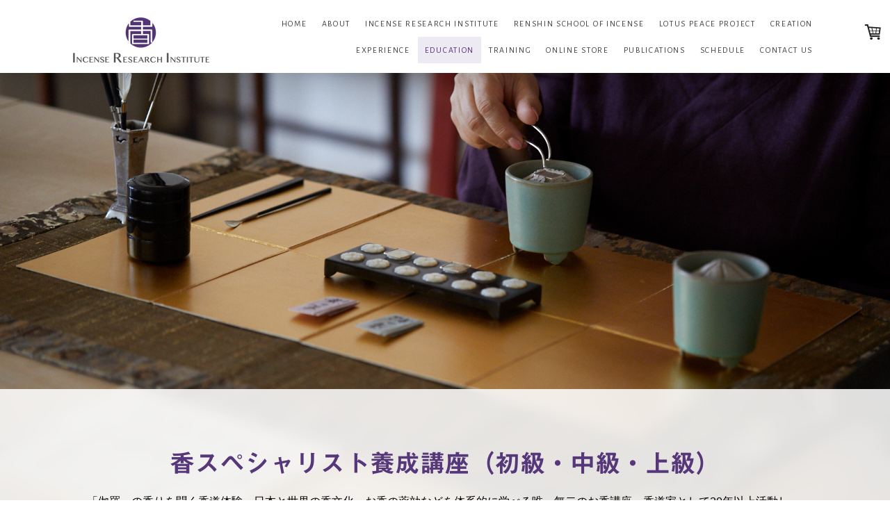

--- FILE ---
content_type: text/html; charset=UTF-8
request_url: https://www.arts-wellness.com/education/%E9%A6%99%E3%82%B9%E3%83%9A%E3%82%B7%E3%83%A3%E3%83%AA%E3%82%B9%E3%83%88%E9%A4%8A%E6%88%90%E8%AC%9B%E5%BA%A7/
body_size: 20187
content:
<!DOCTYPE html>
<html lang="ja-JP"><head>
    <meta charset="utf-8"/>
    <link rel="dns-prefetch preconnect" href="https://u.jimcdn.com/" crossorigin="anonymous"/>
<link rel="dns-prefetch preconnect" href="https://assets.jimstatic.com/" crossorigin="anonymous"/>
<link rel="dns-prefetch preconnect" href="https://image.jimcdn.com" crossorigin="anonymous"/>
<link rel="dns-prefetch preconnect" href="https://fonts.jimstatic.com" crossorigin="anonymous"/>
<meta name="viewport" content="width=device-width, initial-scale=1"/>
<meta http-equiv="X-UA-Compatible" content="IE=edge"/>
<meta name="description" content="伽羅の香りを聞く香道体験と、日本・世界の香文化、お香の薬効を体系的に学べる講座。熟香®・祥香®の創作、沈香・乳香の現地調査の一次情報も提供。資格取得可能。"/>
<meta name="robots" content="index, follow, archive"/>
<meta property="st:section" content="伽羅の香りを聞く香道体験と、日本・世界の香文化、お香の薬効を体系的に学べる講座。熟香®・祥香®の創作、沈香・乳香の現地調査の一次情報も提供。資格取得可能。"/>
<meta name="generator" content="Jimdo Creator"/>
<meta name="twitter:title" content="香スペシャリスト養成講座｜香道体験と世界の香文化を学ぶ資格講座"/>
<meta name="twitter:description" content="伽羅の香りを聞く香道体験と、日本・世界の香文化、お香の薬効を体系的に学べる講座。熟香®・祥香®の創作、沈香・乳香の現地調査の一次情報も提供。資格取得可能。"/>
<meta name="twitter:card" content="summary_large_image"/>
<meta property="og:url" content="https://www.arts-wellness.com/education/香スペシャリスト養成講座/"/>
<meta property="og:title" content="香スペシャリスト養成講座｜香道体験と世界の香文化を学ぶ資格講座"/>
<meta property="og:description" content="伽羅の香りを聞く香道体験と、日本・世界の香文化、お香の薬効を体系的に学べる講座。熟香®・祥香®の創作、沈香・乳香の現地調査の一次情報も提供。資格取得可能。"/>
<meta property="og:type" content="website"/>
<meta property="og:locale" content="ja_JP"/>
<meta property="og:site_name" content="Japanese Incense Ceremony: Koh-do| Eriyo Watanabe | 蓮心流香道体験  | 聞香会 "/>
<meta name="twitter:image" content="https://image.jimcdn.com/app/cms/image/transf/none/path/sc1fc2b046b1026e0/backgroundarea/icce72a8790d61c0e/version/1666251712/image.jpg"/>
<meta property="og:image" content="https://image.jimcdn.com/app/cms/image/transf/none/path/sc1fc2b046b1026e0/backgroundarea/icce72a8790d61c0e/version/1666251712/image.jpg"/>
<meta property="og:image:width" content="2000"/>
<meta property="og:image:height" content="1500"/>
<meta property="og:image:secure_url" content="https://image.jimcdn.com/app/cms/image/transf/none/path/sc1fc2b046b1026e0/backgroundarea/icce72a8790d61c0e/version/1666251712/image.jpg"/><title>香スペシャリスト養成講座｜香道体験と世界の香文化を学ぶ資格講座 - Japanese Incense Ceremony: Koh-do| Eriyo Watanabe | 蓮心流香道体験  | 聞香会 </title>
<link rel="icon" type="image/png" href="[data-uri]"/>
    
<link rel="canonical" href="https://www.arts-wellness.com/education/香スペシャリスト養成講座/"/>

        <script src="https://assets.jimstatic.com/ckies.js.13bd3404f4070b90ba54.js"></script>

        <script src="https://assets.jimstatic.com/cookieControl.js.52b6d9b9ffcbf249e5ad.js"></script>
    <script>window.CookieControlSet.setToOff();</script>

    <style>html,body{margin:0}.hidden{display:none}.n{padding:5px}#cc-website-title a {text-decoration: none}.cc-m-image-align-1{text-align:left}.cc-m-image-align-2{text-align:right}.cc-m-image-align-3{text-align:center}</style>

        <link href="https://u.jimcdn.com/cms/o/sc1fc2b046b1026e0/layout/dm_f980c3483416d754306f5dbb08774bf5/css/layout.css?t=1667377376" rel="stylesheet" type="text/css" id="jimdo_layout_css"/>
<script>     /* <![CDATA[ */     /*!  loadCss [c]2014 @scottjehl, Filament Group, Inc.  Licensed MIT */     window.loadCSS = window.loadCss = function(e,n,t){var r,l=window.document,a=l.createElement("link");if(n)r=n;else{var i=(l.body||l.getElementsByTagName("head")[0]).childNodes;r=i[i.length-1]}var o=l.styleSheets;a.rel="stylesheet",a.href=e,a.media="only x",r.parentNode.insertBefore(a,n?r:r.nextSibling);var d=function(e){for(var n=a.href,t=o.length;t--;)if(o[t].href===n)return e.call(a);setTimeout(function(){d(e)})};return a.onloadcssdefined=d,d(function(){a.media=t||"all"}),a};     window.onloadCSS = function(n,o){n.onload=function(){n.onload=null,o&&o.call(n)},"isApplicationInstalled"in navigator&&"onloadcssdefined"in n&&n.onloadcssdefined(o)}     /* ]]> */ </script>     <script>
// <![CDATA[
onloadCSS(loadCss('https://assets.jimstatic.com/web.css.d9361b6586f0098197fdc233c6461efe.css') , function() {
    this.id = 'jimdo_web_css';
});
// ]]>
</script>
<link href="https://assets.jimstatic.com/web.css.d9361b6586f0098197fdc233c6461efe.css" rel="preload" as="style"/>
<noscript>
<link href="https://assets.jimstatic.com/web.css.d9361b6586f0098197fdc233c6461efe.css" rel="stylesheet"/>
</noscript>
    <script>
    //<![CDATA[
        var jimdoData = {"isTestserver":false,"isLcJimdoCom":false,"isJimdoHelpCenter":false,"isProtectedPage":false,"cstok":"","cacheJsKey":"9e5bf9ebbcb654b6bbcdef91ee1eb983540c0d67","cacheCssKey":"9e5bf9ebbcb654b6bbcdef91ee1eb983540c0d67","cdnUrl":"https:\/\/assets.jimstatic.com\/","minUrl":"https:\/\/assets.jimstatic.com\/app\/cdn\/min\/file\/","authUrl":"https:\/\/a.jimdo.com\/","webPath":"https:\/\/www.arts-wellness.com\/","appUrl":"https:\/\/a.jimdo.com\/","cmsLanguage":"ja_JP","isFreePackage":false,"mobile":false,"isDevkitTemplateUsed":true,"isTemplateResponsive":true,"websiteId":"sc1fc2b046b1026e0","pageId":1695645914,"packageId":2,"shop":{"deliveryTimeTexts":{"1":"\u304a\u5c4a\u3051\u65e5\u6570\uff1a1~3\u65e5","2":"\u304a\u5c4a\u3051\u65e5\u6570\uff1a3~5\u65e5","3":"\u304a\u5c4a\u3051\u65e5\u6570\uff1a5~8\u65e5"},"checkoutButtonText":"\u8cfc\u5165","isReady":true,"currencyFormat":{"pattern":"\u00a4#,##0","convertedPattern":"$#,##0","symbols":{"GROUPING_SEPARATOR":",","DECIMAL_SEPARATOR":".","CURRENCY_SYMBOL":"\uffe5"}},"currencyLocale":"ja_JP"},"tr":{"gmap":{"searchNotFound":"\u5165\u529b\u3055\u308c\u305f\u4f4f\u6240\u306f\u5b58\u5728\u3057\u306a\u3044\u304b\u3001\u898b\u3064\u3051\u308b\u3053\u3068\u304c\u3067\u304d\u307e\u305b\u3093\u3067\u3057\u305f\u3002","routeNotFound":"\u30eb\u30fc\u30c8\u304c\u8a08\u7b97\u3067\u304d\u307e\u305b\u3093\u3067\u3057\u305f\u3002\u76ee\u7684\u5730\u304c\u9060\u3059\u304e\u308b\u304b\u660e\u78ba\u3067\u306f\u306a\u3044\u53ef\u80fd\u6027\u304c\u3042\u308a\u307e\u3059\u3002"},"shop":{"checkoutSubmit":{"next":"\u6b21\u3078","wait":"\u304a\u5f85\u3061\u304f\u3060\u3055\u3044"},"paypalError":"\u30a8\u30e9\u30fc\u304c\u767a\u751f\u3057\u307e\u3057\u305f\u3002\u518d\u5ea6\u304a\u8a66\u3057\u304f\u3060\u3055\u3044\u3002","cartBar":"\u30b7\u30e7\u30c3\u30d4\u30f3\u30b0\u30ab\u30fc\u30c8\u3092\u78ba\u8a8d","maintenance":"\u7533\u3057\u8a33\u3054\u3056\u3044\u307e\u305b\u3093\u3001\u30e1\u30f3\u30c6\u30ca\u30f3\u30b9\u4e2d\u306e\u305f\u3081\u4e00\u6642\u7684\u306b\u30b7\u30e7\u30c3\u30d7\u304c\u5229\u7528\u3067\u304d\u307e\u305b\u3093\u3002\u3054\u8ff7\u60d1\u3092\u304a\u304b\u3051\u3057\u7533\u3057\u8a33\u3054\u3056\u3044\u307e\u305b\u3093\u304c\u3001\u304a\u6642\u9593\u3092\u3042\u3051\u3066\u518d\u5ea6\u304a\u8a66\u3057\u304f\u3060\u3055\u3044\u3002","addToCartOverlay":{"productInsertedText":"\u30ab\u30fc\u30c8\u306b\u5546\u54c1\u304c\u8ffd\u52a0\u3055\u308c\u307e\u3057\u305f","continueShoppingText":"\u8cb7\u3044\u7269\u3092\u7d9a\u3051\u308b","reloadPageText":"\u66f4\u65b0"},"notReadyText":"\u3053\u3061\u3089\u306e\u30b7\u30e7\u30c3\u30d7\u306f\u73fe\u5728\u6e96\u5099\u4e2d\u306e\u305f\u3081\u3054\u5229\u7528\u3044\u305f\u3060\u3051\u307e\u305b\u3093\u3002\u30b7\u30e7\u30c3\u30d7\u30aa\u30fc\u30ca\u30fc\u306f\u4ee5\u4e0b\u3092\u3054\u78ba\u8a8d\u304f\u3060\u3055\u3044\u3002https:\/\/help.jimdo.com\/hc\/ja\/articles\/115005521583","numLeftText":"\u73fe\u5728\u3053\u306e\u5546\u54c1\u306f {:num} \u307e\u3067\u8cfc\u5165\u3067\u304d\u307e\u3059\u3002","oneLeftText":"\u3053\u306e\u5546\u54c1\u306e\u5728\u5eab\u306f\u6b8b\u308a1\u70b9\u3067\u3059"},"common":{"timeout":"\u30a8\u30e9\u30fc\u304c\u767a\u751f\u3044\u305f\u3057\u307e\u3057\u305f\u3002\u5f8c\u307b\u3069\u518d\u5b9f\u884c\u3057\u3066\u304f\u3060\u3055\u3044\u3002"},"form":{"badRequest":"\u30a8\u30e9\u30fc\u304c\u767a\u751f\u3057\u307e\u3057\u305f\u3002\u5f8c\u307b\u3069\u6539\u3081\u3066\u304a\u8a66\u3057\u304f\u3060\u3055\u3044\u3002"}},"jQuery":"jimdoGen002","isJimdoMobileApp":false,"bgConfig":{"id":51884314,"type":"slideshow","options":{"fixed":true,"speed":80},"images":[{"id":5902901414,"url":"https:\/\/image.jimcdn.com\/app\/cms\/image\/transf\/none\/path\/sc1fc2b046b1026e0\/backgroundarea\/icce72a8790d61c0e\/version\/1666251712\/image.jpg","altText":"","focalPointX":55.578125,"focalPointY":53.5479323308270664938390837050974369049072265625},{"id":5902901314,"url":"https:\/\/image.jimcdn.com\/app\/cms\/image\/transf\/none\/path\/sc1fc2b046b1026e0\/backgroundarea\/if48f2273491c0d06\/version\/1666336469\/image.jpg","altText":"","focalPointX":92.078125,"focalPointY":54.92334905660377586400500149466097354888916015625}]},"bgFullscreen":true,"responsiveBreakpointLandscape":767,"responsiveBreakpointPortrait":480,"copyableHeadlineLinks":false,"tocGeneration":false,"googlemapsConsoleKey":false,"loggingForAnalytics":false,"loggingForPredefinedPages":false,"isFacebookPixelIdEnabled":true,"userAccountId":"dbbda01b-3bae-40ab-a71a-4e8c30be0f01","dmp":{"typesquareFontApiKey":"4L6CCYWjET8%3D","typesquareFontApiScriptUrl":"\/\/code.typesquare.com\/static\/4L6CCYWjET8%253D\/ts105.js","typesquareFontsAvailable":true}};
    // ]]>
</script>

     <script> (function(window) { 'use strict'; var regBuff = window.__regModuleBuffer = []; var regModuleBuffer = function() { var args = [].slice.call(arguments); regBuff.push(args); }; if (!window.regModule) { window.regModule = regModuleBuffer; } })(window); </script>
    <script src="https://assets.jimstatic.com/web.js.fd987a2f65f1eb8f3406.js" async="true"></script>
    <script src="https://assets.jimstatic.com/at.js.514efbaf25444fe4de92.js"></script>
<meta name="format-detection" content="telephone=no"/>
<meta name="google-site-verification" content="pT2CBr4KM9GX3LBY82qIMo_tDsUbtXqdUGD3oAQoqi4"/>

<script src="//code.jquery.com/jquery-3.2.1.min.js"></script>

<script type="text/javascript">
//<![CDATA[
$(function () {
    // 本番ページの時は custom-hook を有効にする
    if (window.parent && window.parent === window) {
        $('.custom-hook').each(function () {
            // widgetで書いたhook要素
            var $hook = $(this);
            // hookの親要素 (j-htmlCode) をフックの基準とする
            var $hookParent = $(this).parent();
            var targetPosition = $hook.attr('data-target-position');
            // オリジナルのクラス名を追加したい要素
            var $target;
            // target-positionがnextなら、hookParentの次の要素をtargetにする
            if (targetPosition === 'next') {
                $target = $hookParent.next();
            }
            // target-positionがparentなら、hookParentの直近の親要素をtargetにする
            else if (targetPosition === 'parent') {
                $target = $hookParent.parent();
            }
            // target-positionがchildなら、hookParentの次の親要素の子要素をtargetにする
            else if (targetPosition === 'child') {
                $target = $hookParent.next().children();
            }
            // target-positionがmeなら、hookParentをtargetにする
            else if (targetPosition === 'me') {
                $target = $hookParent;
            }
            // hookで設定したclass-nameをtargetのクラス名として追加する
            $target.addClass($hook.attr('data-class-name'));
            // target-positionがme以外の時、hook要素自体は何もしないので削除する
            if (targetPosition !== 'me') {
                $hookParent.remove();
            }
        });
    }
});
//]]>
</script>

<style type="text/css">
/*<![CDATA[*/

/* カスタムフック　*/
.custom-hook {
        padding: 4px 20px;
        background-color: #97d5e0;
        color: #fff;
        font-size: 13px;
}

.custom-hook::before {
        content: "↓ "attr(data-class-name);
}
/* カスタムフックここまで */

@media screen and (max-width: 767px) {
    .jtpl-breadcrumb {
        display: none;
    }
}

/* トップ下部 4つ並びメニュー */
.shadow-box {
    display: flex;
    align-items: stretch;
    justify-content: space-between;
    flex-wrap: wrap;
}

.shadow-box .cc-m-hgrid-column {
    width: 24% !important;
    padding: 0;
}

@media screen and (max-width: 900px) {
    .shadow-box .cc-m-hgrid-column {
        width: 48% !important;
        min-width: 48%;
    }
} 

@media screen and (max-width: 600px) {
    .shadow-box {
        flex-direction: column;
    }
    .shadow-box .cc-m-hgrid-column {
        width: 100% !important;
        min-width: 100%;
    }
}

.shadow-box div[id*="cc-matrix-"] {
        margin-bottom: 20px;
        padding: 20px 20px 15px;
        background-color: #fff;
        box-shadow: 1px 2px 10px rgba(0, 0, 0, 0.1);
        /* border: 1px solid #eee; */
        height: calc(100% - 55px);
}

.shadow-box div[id*="cc-matrix-"] .j-imageSubtitle {
    margin: -5px -7px 10px;
    padding: 0 !important;
}

.shadow-box div[id*="cc-matrix-"] .j-imageSubtitle figure {
    padding: 0;
}

/* グレー背景 */
.bg-gray-box {
    padding: 20px !important;
    background-color: rgba(86,55,121,0.08);
}

/* グレー背景ワイド */
.wide-gray-box {
        margin: 0 -100%;
        padding: 40px 100% !important;
        background-color: #f7f6f9;
}

/* ボタンスタイル */
.j-callToAction .j-calltoaction-link-style-1 {
    padding: 8px 15px;
    margin: 0;
    width: 100%;
}

/* 見出しスタイル */
/* .content-options-inner h1:not(.cc-within-single-module-element):not(.j-blog-headline) {
  position: relative;
  padding: 0 1.5rem 1.5rem;
  text-align: center;
}

.content-options-inner h1:not(.cc-within-single-module-element):not(.j-blog-headline):before {
  position: absolute;
  bottom: 2px;
  left: calc(50% - 40px);
  width: 80px;
  height: 3px;
  content: '';
  border-radius: 3px;
  background: #563779;
}*/

.content-options-inner h2:not(.j-blog-headline):not(.j-blog-comment-counter) {
    margin:  0;
    position:  relative;
    font-weight:  normal;
    display:  inline-block;
    padding-top: 25px;
    padding-left: 25px;
    padding-bottom: 10px;
    z-index: 1;
}

.content-options-inner h2:not(.j-blog-headline):not(.j-blog-comment-counter):before {
    content:  '';
    background-color: rgba(197,228,190,0.3);
    display:  block;
    position:  absolute;
    left:  0;
    height: 70px;
    width: 70px;
    border-radius:  50%;
    top: 0;
    z-index:  -1;
}

 .content-options-inner h3 {
     margin-top: 10px;
 }

.cc-indexpage .content-options-inner h3 {
    text-align: center;
}

/* リンクスタイル */
.j-module.j-text p a {
    text-decoration: underline;
}

.j-module.j-text p a:hover {
    text-decoration: none;
}

/* コンテンツ幅 */
.jtpl-section-main {
    overflow-x: hidden;
}

.jtpl-breadcrumb, .jtpl-content, 
.jtpl-footer__inner, 
.jtpl-header__inner, 
.jtpl-sidebar__inner {
    margin: 0 auto;
    max-width: 1080px;
}

/* トップページ最下部の余白調整 */
.cc-indexpage .jtpl-section-main {
    padding-bottom: 0;
}

.cc-indexpage .jtpl-content {
    padding-bottom: 0;
}

/* フッターの区切り線 */
.jtpl-section-aside {
    border-top: 1px solid #e5e5e5;
}

.cc-indexpage .jtpl-section-aside {
    border-top: none;
}

/* アンカーリンク */
.anchor {
    display: block;
    margin-top: -50px;
    padding-top: 50px;
}

/* メインビジュアルサイズ調整 */
@media (min-width: 768px) {
    .jtpl-header--image {
        height: 560px;
    }
    
    .cc-indexpage .jtpl-header--image {
        height: 740px;
    }
}

@media (max-width: 900px) {
    .jtpl-background-area {
        position: absolute;
        height: 30vh;
        top: 100px;
    }
    
    .jtpl-header--image {
        height: calc(30vh + 100px);
    }
    
    .cc-indexpage .jtpl-header--image {
        height: calc(30vh + 100px);
    }
}

@media (max-width: 600px) {
    .jtpl-background-area {
        position: absolute;
        height: 35vh;
        top: 170px;
    }
    
    .jtpl-header--image {
        height: 35vh;
    }
    
    .cc-indexpage .jtpl-header--image {
        height: 35vh;
    }
}

.jtpl-section-main {
    backdrop-filter: blur(10px);
    -webkit-backdrop-filter: blur(10px);
}

@media (min-width: 768px) {
    .jtpl-navigation li {
        margin-right: 1px;
    }
}

@media (min-width: 900px) {
    br.sp, br.tab {
        display: none;
    }
}

@media (min-width: 768px) {
    br.sp {
        display: none;
    }
}


.content-options-inner h1.main-copy {
    line-height: 1.5em !important;
}

/*]]>*/
</style>

    <script type="text/javascript">
//<![CDATA[

if(window.CookieControl.isCookieAllowed("fb_analytics")) {
    !function(f,b,e,v,n,t,s){if(f.fbq)return;n=f.fbq=function(){n.callMethod?
    n.callMethod.apply(n,arguments):n.queue.push(arguments)};if(!f._fbq)f._fbq=n;
    n.push=n;n.loaded=!0;n.version='2.0';n.agent='pljimdo';n.queue=[];t=b.createElement(e);t.async=!0;
    t.src=v;s=b.getElementsByTagName(e)[0];s.parentNode.insertBefore(t,s)}(window,
    document,'script','https://connect.facebook.net/en_US/fbevents.js');
    fbq('init', '905323006343819');
    fbq('track', 'PageView');
}

//]]>
</script>
</head>

<body class="body cc-page j-has-shop j-m-gallery-styles j-m-video-styles j-m-hr-styles j-m-header-styles j-m-text-styles j-m-emotionheader-styles j-m-htmlCode-styles j-m-rss-styles j-m-form-styles j-m-table-styles j-m-textWithImage-styles j-m-downloadDocument-styles j-m-imageSubtitle-styles j-m-flickr-styles j-m-googlemaps-styles j-m-blogSelection-styles j-m-comment-styles-disabled j-m-jimdo-styles j-m-profile-styles j-m-guestbook-styles j-m-promotion-styles j-m-twitter-styles j-m-hgrid-styles j-m-shoppingcart-styles j-m-catalog-styles j-m-product-styles-disabled j-m-facebook-styles j-m-sharebuttons-styles j-m-formnew-styles j-m-callToAction-styles j-m-turbo-styles j-m-spacing-styles j-m-googleplus-styles j-m-dummy-styles j-m-search-styles j-m-booking-styles j-footer-styles cc-pagemode-default cc-content-parent" id="page-1695645914">

<div id="cc-inner" class="cc-content-parent">

<input type="checkbox" id="jtpl-mobile-navigation__checkbox" class="jtpl-mobile-navigation__checkbox"/><!-- _main.sass --><div class="jtpl-main cc-content-parent">

  <!-- _background-area.sass -->
  <div class="jtpl-background-area" background-area="fullscreen"></div>
  <!-- END _background-area.sass -->

  <!-- _top-bar.sass -->
  <div class="jtpl-top-bar navigation-colors">
    <!-- _navigation.sass -->
    <label for="jtpl-mobile-navigation__checkbox" class="jtpl-mobile-navigation__label navigation-colors--transparency">
      <span class="jtpl-mobile-navigation__borders navigation-colors__menu-icon"></span>
    </label>
    <!-- END _navigation.sass -->

  </div>
  <!-- END _top-bar.sass -->


  <!-- _mobile-navigation.sass -->
  <nav class="jtpl-mobile-navigation navigation-colors navigation-colors--transparency"><div data-container="navigation"><div class="j-nav-variant-nested"><ul class="cc-nav-level-0 j-nav-level-0"><li id="cc-nav-view-1695644714" class="jmd-nav__list-item-0"><a href="/" data-link-title="Home">Home</a></li><li id="cc-nav-view-1696263514" class="jmd-nav__list-item-0"><a href="/about-1/" data-link-title="About">About</a></li><li id="cc-nav-view-1701079614" class="jmd-nav__list-item-0"><a href="/incense-research-institute/" data-link-title="Incense Research Institute">Incense Research Institute</a></li><li id="cc-nav-view-1701082814" class="jmd-nav__list-item-0"><a href="/renshin-school-of-incense/" data-link-title="Renshin School of Incense">Renshin School of Incense</a></li><li id="cc-nav-view-1700823214" class="jmd-nav__list-item-0"><a href="/lotus-peace-project/" data-link-title="Lotus Peace Project">Lotus Peace Project</a></li><li id="cc-nav-view-1696294214" class="jmd-nav__list-item-0 j-nav-has-children"><a href="/creation/" data-link-title="Creation">Creation</a><span data-navi-toggle="cc-nav-view-1696294214" class="jmd-nav__toggle-button"></span><ul class="cc-nav-level-1 j-nav-level-1"><li id="cc-nav-view-1696293614" class="jmd-nav__list-item-1"><a href="/creation/bespoke-incense/" data-link-title="Bespoke Incense">Bespoke Incense</a></li><li id="cc-nav-view-1696293714" class="jmd-nav__list-item-1"><a href="/creation/fermented-incense-neri-koh-and-kyphi/" data-link-title="Fermented Incense (neri-koh and kyphi)">Fermented Incense (neri-koh and kyphi)</a></li><li id="cc-nav-view-1695727014" class="jmd-nav__list-item-1"><a href="/creation-1/熟香-ロータス-熟香-マナ-熟香-ローズ/" data-link-title="熟香®︎ロータス・熟香®︎マナ・熟香®︎ローズ">熟香®︎ロータス・熟香®︎マナ・熟香®︎ローズ</a></li><li id="cc-nav-view-1696293514" class="jmd-nav__list-item-1"><a href="/creation-1/オーダーメイドのお香-商品開発/" data-link-title="オーダーメイドのお香・商品開発">オーダーメイドのお香・商品開発</a></li></ul></li><li id="cc-nav-view-1696294314" class="jmd-nav__list-item-0 j-nav-has-children"><a href="/experience/" data-link-title="Experience">Experience</a><span data-navi-toggle="cc-nav-view-1696294314" class="jmd-nav__toggle-button"></span><ul class="cc-nav-level-1 j-nav-level-1"><li id="cc-nav-view-1695728114" class="jmd-nav__list-item-1"><a href="/experience/japanese-incense-ceremony/" data-link-title="Japanese Incense Ceremony">Japanese Incense Ceremony</a></li><li id="cc-nav-view-1701201114" class="jmd-nav__list-item-1"><a href="/experience/fragrant-retreat/" data-link-title="Fragrant Retreat">Fragrant Retreat</a></li><li id="cc-nav-view-1695727214" class="jmd-nav__list-item-1"><a href="/experience/聞香会/" data-link-title="聞香会 蓮心流 香道">聞香会 蓮心流 香道</a></li><li id="cc-nav-view-1696293814" class="jmd-nav__list-item-1"><a href="/experience/個人セッション-private-session/" data-link-title="個人セッション・Private Session">個人セッション・Private Session</a></li></ul></li><li id="cc-nav-view-1696294414" class="jmd-nav__list-item-0 j-nav-has-children cc-nav-parent j-nav-parent jmd-nav__item--parent"><a href="/education/" data-link-title="Education">Education</a><span data-navi-toggle="cc-nav-view-1696294414" class="jmd-nav__toggle-button"></span><ul class="cc-nav-level-1 j-nav-level-1"><li id="cc-nav-view-1696293914" class="jmd-nav__list-item-1"><a href="/education/online-courses-in-english/" data-link-title="Japanese Incense Ceremony Online Courses">Japanese Incense Ceremony Online Courses</a></li><li id="cc-nav-view-1695645914" class="jmd-nav__list-item-1 cc-nav-current j-nav-current jmd-nav__item--current"><a href="/education/香スペシャリスト養成講座/" data-link-title="香スペシャリスト養成講座" class="cc-nav-current j-nav-current jmd-nav__link--current">香スペシャリスト養成講座</a></li><li id="cc-nav-view-1698386314" class="jmd-nav__list-item-1"><a href="/education/蓮心流-香道-入門講座/" data-link-title="蓮心流 香道 入門講座">蓮心流 香道 入門講座</a></li><li id="cc-nav-view-1695725714" class="jmd-nav__list-item-1"><a href="/education/祥香-アドバイザー養成講座/" data-link-title="祥香®︎アドバイザー養成講座">祥香®︎アドバイザー養成講座</a></li><li id="cc-nav-view-1695726414" class="jmd-nav__list-item-1"><a href="/education/熟香-研究講座-初級編/" data-link-title="熟香®︎研究講座（初級編）">熟香®︎研究講座（初級編）</a></li></ul></li><li id="cc-nav-view-1696294514" class="jmd-nav__list-item-0 j-nav-has-children"><a href="/training/" data-link-title="Training">Training</a><span data-navi-toggle="cc-nav-view-1696294514" class="jmd-nav__toggle-button"></span><ul class="cc-nav-level-1 j-nav-level-1"><li id="cc-nav-view-1696294014" class="jmd-nav__list-item-1"><a href="/training/corporate-training/" data-link-title="Corporate Training Program">Corporate Training Program</a></li><li id="cc-nav-view-1695725514" class="jmd-nav__list-item-1"><a href="/training/企業研修/" data-link-title="企業研修">企業研修</a></li></ul></li><li id="cc-nav-view-1695645814" class="jmd-nav__list-item-0"><a href="/online-store/" data-link-title="Online Store">Online Store</a></li><li id="cc-nav-view-1696327914" class="jmd-nav__list-item-0"><a href="/book/" data-link-title="Publications">Publications</a></li><li id="cc-nav-view-1695725414" class="jmd-nav__list-item-0"><a href="/schedule/" data-link-title="Schedule">Schedule</a></li><li id="cc-nav-view-1695727714" class="jmd-nav__list-item-0"><a href="/contact-us/" data-link-title="Contact Us">Contact Us</a></li></ul></div></div>
  </nav><!-- END _mobile-navigation.sass --><!-- _header.sass --><header class="jtpl-header navigation-colors"><div class="jtpl-header__inner alignment-options navigation-vertical-alignment">
      <div class="jtpl-logo">
        <div id="cc-website-logo" class="cc-single-module-element"><div id="cc-m-9134779814" class="j-module n j-imageSubtitle"><div class="cc-m-image-container"><figure class="cc-imagewrapper cc-m-image-align-3">
<a href="https://www.arts-wellness.com/" target="_self"><img srcset="https://image.jimcdn.com/app/cms/image/transf/dimension=196x10000:format=png/path/sc1fc2b046b1026e0/image/i32121bbd082ff75d/version/1666951527/image.png 196w, https://image.jimcdn.com/app/cms/image/transf/dimension=320x10000:format=png/path/sc1fc2b046b1026e0/image/i32121bbd082ff75d/version/1666951527/image.png 320w, https://image.jimcdn.com/app/cms/image/transf/dimension=392x10000:format=png/path/sc1fc2b046b1026e0/image/i32121bbd082ff75d/version/1666951527/image.png 392w" sizes="(min-width: 196px) 196px, 100vw" id="cc-m-imagesubtitle-image-9134779814" src="https://image.jimcdn.com/app/cms/image/transf/dimension=196x10000:format=png/path/sc1fc2b046b1026e0/image/i32121bbd082ff75d/version/1666951527/image.png" alt="Japanese Incense Ceremony: Koh-do| Eriyo Watanabe | 蓮心流香道体験  | 聞香会 " class="" data-src-width="600" data-src-height="230" data-src="https://image.jimcdn.com/app/cms/image/transf/dimension=196x10000:format=png/path/sc1fc2b046b1026e0/image/i32121bbd082ff75d/version/1666951527/image.png" data-image-id="5896077414"/></a>    

</figure>
</div>
<div class="cc-clear"></div>
<script id="cc-m-reg-9134779814">// <![CDATA[

    window.regModule("module_imageSubtitle", {"data":{"imageExists":true,"hyperlink":"","hyperlink_target":"_blank","hyperlinkAsString":"","pinterest":"0","id":9134779814,"widthEqualsContent":"1","resizeWidth":"196","resizeHeight":76},"id":9134779814});
// ]]>
</script></div></div>
      </div>

      <!-- _navigation.sass -->
      <nav class="jtpl-navigation"><div class="jtpl-navigation__inner navigation-alignment" data-dropdown="true" data-main="true">
          <div data-container="navigation"><div class="j-nav-variant-nested"><ul class="cc-nav-level-0 j-nav-level-0"><li id="cc-nav-view-1695644714" class="jmd-nav__list-item-0"><a href="/" data-link-title="Home">Home</a></li><li id="cc-nav-view-1696263514" class="jmd-nav__list-item-0"><a href="/about-1/" data-link-title="About">About</a></li><li id="cc-nav-view-1701079614" class="jmd-nav__list-item-0"><a href="/incense-research-institute/" data-link-title="Incense Research Institute">Incense Research Institute</a></li><li id="cc-nav-view-1701082814" class="jmd-nav__list-item-0"><a href="/renshin-school-of-incense/" data-link-title="Renshin School of Incense">Renshin School of Incense</a></li><li id="cc-nav-view-1700823214" class="jmd-nav__list-item-0"><a href="/lotus-peace-project/" data-link-title="Lotus Peace Project">Lotus Peace Project</a></li><li id="cc-nav-view-1696294214" class="jmd-nav__list-item-0 j-nav-has-children"><a href="/creation/" data-link-title="Creation">Creation</a><span data-navi-toggle="cc-nav-view-1696294214" class="jmd-nav__toggle-button"></span><ul class="cc-nav-level-1 j-nav-level-1"><li id="cc-nav-view-1696293614" class="jmd-nav__list-item-1"><a href="/creation/bespoke-incense/" data-link-title="Bespoke Incense">Bespoke Incense</a></li><li id="cc-nav-view-1696293714" class="jmd-nav__list-item-1"><a href="/creation/fermented-incense-neri-koh-and-kyphi/" data-link-title="Fermented Incense (neri-koh and kyphi)">Fermented Incense (neri-koh and kyphi)</a></li><li id="cc-nav-view-1695727014" class="jmd-nav__list-item-1"><a href="/creation-1/熟香-ロータス-熟香-マナ-熟香-ローズ/" data-link-title="熟香®︎ロータス・熟香®︎マナ・熟香®︎ローズ">熟香®︎ロータス・熟香®︎マナ・熟香®︎ローズ</a></li><li id="cc-nav-view-1696293514" class="jmd-nav__list-item-1"><a href="/creation-1/オーダーメイドのお香-商品開発/" data-link-title="オーダーメイドのお香・商品開発">オーダーメイドのお香・商品開発</a></li></ul></li><li id="cc-nav-view-1696294314" class="jmd-nav__list-item-0 j-nav-has-children"><a href="/experience/" data-link-title="Experience">Experience</a><span data-navi-toggle="cc-nav-view-1696294314" class="jmd-nav__toggle-button"></span><ul class="cc-nav-level-1 j-nav-level-1"><li id="cc-nav-view-1695728114" class="jmd-nav__list-item-1"><a href="/experience/japanese-incense-ceremony/" data-link-title="Japanese Incense Ceremony">Japanese Incense Ceremony</a></li><li id="cc-nav-view-1701201114" class="jmd-nav__list-item-1"><a href="/experience/fragrant-retreat/" data-link-title="Fragrant Retreat">Fragrant Retreat</a></li><li id="cc-nav-view-1695727214" class="jmd-nav__list-item-1"><a href="/experience/聞香会/" data-link-title="聞香会 蓮心流 香道">聞香会 蓮心流 香道</a></li><li id="cc-nav-view-1696293814" class="jmd-nav__list-item-1"><a href="/experience/個人セッション-private-session/" data-link-title="個人セッション・Private Session">個人セッション・Private Session</a></li></ul></li><li id="cc-nav-view-1696294414" class="jmd-nav__list-item-0 j-nav-has-children cc-nav-parent j-nav-parent jmd-nav__item--parent"><a href="/education/" data-link-title="Education">Education</a><span data-navi-toggle="cc-nav-view-1696294414" class="jmd-nav__toggle-button"></span><ul class="cc-nav-level-1 j-nav-level-1"><li id="cc-nav-view-1696293914" class="jmd-nav__list-item-1"><a href="/education/online-courses-in-english/" data-link-title="Japanese Incense Ceremony Online Courses">Japanese Incense Ceremony Online Courses</a></li><li id="cc-nav-view-1695645914" class="jmd-nav__list-item-1 cc-nav-current j-nav-current jmd-nav__item--current"><a href="/education/香スペシャリスト養成講座/" data-link-title="香スペシャリスト養成講座" class="cc-nav-current j-nav-current jmd-nav__link--current">香スペシャリスト養成講座</a></li><li id="cc-nav-view-1698386314" class="jmd-nav__list-item-1"><a href="/education/蓮心流-香道-入門講座/" data-link-title="蓮心流 香道 入門講座">蓮心流 香道 入門講座</a></li><li id="cc-nav-view-1695725714" class="jmd-nav__list-item-1"><a href="/education/祥香-アドバイザー養成講座/" data-link-title="祥香®︎アドバイザー養成講座">祥香®︎アドバイザー養成講座</a></li><li id="cc-nav-view-1695726414" class="jmd-nav__list-item-1"><a href="/education/熟香-研究講座-初級編/" data-link-title="熟香®︎研究講座（初級編）">熟香®︎研究講座（初級編）</a></li></ul></li><li id="cc-nav-view-1696294514" class="jmd-nav__list-item-0 j-nav-has-children"><a href="/training/" data-link-title="Training">Training</a><span data-navi-toggle="cc-nav-view-1696294514" class="jmd-nav__toggle-button"></span><ul class="cc-nav-level-1 j-nav-level-1"><li id="cc-nav-view-1696294014" class="jmd-nav__list-item-1"><a href="/training/corporate-training/" data-link-title="Corporate Training Program">Corporate Training Program</a></li><li id="cc-nav-view-1695725514" class="jmd-nav__list-item-1"><a href="/training/企業研修/" data-link-title="企業研修">企業研修</a></li></ul></li><li id="cc-nav-view-1695645814" class="jmd-nav__list-item-0"><a href="/online-store/" data-link-title="Online Store">Online Store</a></li><li id="cc-nav-view-1696327914" class="jmd-nav__list-item-0"><a href="/book/" data-link-title="Publications">Publications</a></li><li id="cc-nav-view-1695725414" class="jmd-nav__list-item-0"><a href="/schedule/" data-link-title="Schedule">Schedule</a></li><li id="cc-nav-view-1695727714" class="jmd-nav__list-item-0"><a href="/contact-us/" data-link-title="Contact Us">Contact Us</a></li></ul></div></div>
        </div>
      </nav><!-- END _navigation.sass -->
</div>
  </header><div class="jtpl-header--image" background-area="stripe" background-area-default=""></div>

  <!-- END _header.sass -->

  <!-- _section-main.sass -->
  <div class="jtpl-section-main content-options-box cc-content-parent">

    <!-- _breadcrumb.sass -->
    <div class="jtpl-breadcrumb alignment-options">
      <div class="jtpl-breadcrumb__inner flex-background-options">
        <div class="jtpl-breadcrumb__title-navigation-gutter">
          <!-- _section-main.sass -->
          <div class="jtpl-title">
            <div id="cc-website-title" class="cc-single-module-element"><div id="cc-m-9134779714" class="j-module n j-header"><a href="https://www.arts-wellness.com/"><span class="cc-within-single-module-element j-website-title-content" id="cc-m-header-9134779714">ホームページタイトルを<br/>入れてください</span></a></div></div>
          </div>
          <!-- END _section-main.sass -->
          <div class="jtpl-breadcrumb__navigation breadcrumb-options">
            <div data-container="navigation"><div class="j-nav-variant-breadcrumb"><ol itemscope="true" itemtype="http://schema.org/BreadcrumbList"><li itemscope="true" itemprop="itemListElement" itemtype="http://schema.org/ListItem"><a href="/education/" data-link-title="Education" itemprop="item"><span itemprop="name">Education</span></a><meta itemprop="position" content="1"/></li><li itemscope="true" itemprop="itemListElement" itemtype="http://schema.org/ListItem" class="cc-nav-current j-nav-current"><a href="/education/香スペシャリスト養成講座/" data-link-title="香スペシャリスト養成講座" itemprop="item" class="cc-nav-current j-nav-current"><span itemprop="name">香スペシャリスト養成講座</span></a><meta itemprop="position" content="2"/></li></ol></div></div>
          </div>
        </div>
      </div>
    </div>
    <!-- END _breadcrumb.sass -->

    <div class="jtpl-content alignment-options content-options-inner cc-content-parent">
      <div id="content_area" data-container="content"><div id="content_start"></div>
        
        <div id="cc-matrix-2413232414"><div id="cc-m-9137053214" class="j-module n j-header "><h1 class="" id="cc-m-header-9137053214">香スペシャリスト養成講座（初級・中級・上級）</h1></div><div id="cc-m-9255576614" class="j-module n j-text "><p>
    「伽羅」の香りを聞く香道体験、日本と世界の香文化、お香の薬効などを体系的に学べる唯一無二のお香講座。香道家として20年以上活動し、沈香・乳香の現地調査を行い、世界初の熟香®や祥香®を考案した渡辺えり代（蓮心流香道家元）が直接指導し、資格取得も可能です。
</p></div><div id="cc-m-9137053414" class="j-module n j-header "><h2 class="" id="cc-m-header-9137053414">講座の目的と理念</h2></div><div id="cc-m-9137053514" class="j-module n j-text "><p>
    日本の香道と世界の香文化を次世代に伝え、香りの力を現代生活に取り入れる実践的メソッドを教えています。希少性の高い「伽羅」などの香木を香りを聞く体験や、沈香・白檀・乳香などの知識、香材の薬効まで、幅広い学びを通して、香文化を広める人材を育成します。本物のお香を日常生活に根付かせることで、ウェルビーイングの促進、魂の成長、地球環境への意識の向上、認知症予防、持続可能な平和な社会の実現を目指します。
</p></div><div id="cc-m-9137053814" class="j-module n j-header "><h2 class="" id="cc-m-header-9137053814">ここでしか学べない内容</h2></div><div id="cc-m-9137054214" class="j-module n j-text "><p>
    ●日本に限らず世界各地の香文化に触れる
</p>

<p>
    ●古代から現代に至るお香の歴史的変遷を学ぶ
</p>

<p>
    ●渡辺えり代が現地調査で得た香材の一次情報を学ぶ
</p>

<p>
    ●伝統的なお香を現代生活に生かす創香技術を習う
</p></div><div id="cc-m-9137054514" class="j-module n j-header "><h2 class="" id="cc-m-header-9137054514">お香の本質と文化的意義</h2></div><div id="cc-m-9137054614" class="j-module n j-text "><p>
    人類が火を用いるようになった時代から焚かれてきたお香は、世界各地で受け継がれてきた普遍的かつ原初的な文化であり、元来神仏に供する神聖なものでした。古来、「香薬」とも呼ばれ、沈香や白檀など天然香材を用いた質の高い本物のお香は薬であり、人々を癒してきました。近年、香りや嗅覚に関する研究は国際的にも注目を集めており、認知症予防・児童への嗅覚教育・社会のリーダーに必要な危機管理能力の涵養など、お香の新たな可能性が広がっています。本講座では、貴重な香木「伽羅」の香りを鑑賞する香道体験をはじめ、源氏物語に登場する平安時代の「薫物」、古代エジプトの薫香「キフィ」などを創作し、お香の文化的・歴史的価値を実体験として学びます。さらに、香材の産地や薬効の知識、室町時代から伝わる「香十徳」の精神を日常生活に活かし、お香に秘められた力を深く理解することを重視しています。
</p></div><div id="cc-m-9137055214" class="j-module n j-header "><h2 class="" id="cc-m-header-9137055214">お香は世界共通の文化</h2></div><div id="cc-m-9137055314" class="j-module n j-text "><p>
    「和の香り」と称される香文化において、その主要な香原料は昔も今もすべて海外からの輸入品で構成されています。お香は世界共通の文化であり、日本の香文化は、世界各地からもたらされた貴重な天然香材を用いて発展してきたものであり、その本質はグローバルな文化交流の結晶ともいえるでしょう。お香の歴史を辿れば、東洋のみならず、西洋、中東、アフリカ、北米、中南米といった地域においても、お香は古代より生活や宗教儀式に取り入れられており、まさに「全人類共通の文化遺産」ともいえる存在です。旧約聖書、仏典、コーランといった宗教的聖典の中にもお香が言及されており、歴史的に重要な場面において、お香が果たしてきた役割の大きさがうかがえます。
</p></div><div id="cc-m-9255625014" class="j-module n j-header "><h2 class="" id="cc-m-header-9255625014">奥深いお香の勉強</h2></div><div id="cc-m-9255625114" class="j-module n j-text "><p>
    お香の学びは、香材の知識、歴史的背景、文化的文脈、宗教的な意味合い、さらにはお香の薬効に至るまで、非常に多岐にわたる領域を含みます。その探究はきわめて奥深く、まさに一生かけて学び続けてもなお尽きることのない、広大は世界が広がっております。現代社会においては、残念ながら合成香料を用いた大量生産の製品主流となっており、本来のお香のもつ効用ーいわゆる「香十徳」ーを体感する機会は限られております。しかし、本物のお香の香りは、精神の鎮静作用を通じて、心の平安と集中力をもたらし、血行を促進することでで、身体のバランスを整え、さらには「魂の糧」として、自分自身の軸を強化し、前向きに生きる力を育むものです。香道において使用される「伽羅」・沈香・白檀は、事前のままの香氣を最大限に味わうため、「灰手前」とよばれる繊細かつ高度な技法を用いて丁寧に扱われます。無心になって香りと向き合うことで、集中力と感性が研ぎ澄まされ、精神力が高められていきます。また、創香ーすなわち自らの手で祈りや想いをこめてお香を調合・創作する過程ーにおいては、手作業のひとつひとつが内面的な修養にもつながります。この体験は、単なる技術の習得にとどまらず、自己との深い対話と再発見の機会になるでしょう。さらに、お香の香りを味わうために、①<span style="background-color: #ffffff; font-family: sans-serif;">炷く②</span>焚く
    ③薫くというお作法を修得し、美しいお手前を身につけることも行うこともお香の世界を深く理解する上で欠かせません。
</p></div><div id="cc-m-9255625314" class="j-module n j-header "><h2 class="" id="cc-m-header-9255625314">人生を変容させるお香の力</h2></div><div id="cc-m-9255625214" class="j-module n j-text "><p>
    不確実性の高い現代社会において、お香について学ぶことは、人生の変容を促してくれます。五感を研ぎ澄ませて、嗅覚に意識を向けることで、第六感や直感が活性化され、これまでみえなかった世界に新たな光を見出すことができるでしょう。日常生活にお香を取り入れることで、生活空間の断捨離・整理整頓・清掃の重要性に自然と気づかされ、本当に大切なものに意識が向けられるようになります。今後の社会においては、どの分野であっても、「地球環境の保全」と「心身の健康」を志向する価値観が一層求められていくでしょう。また、芸術家においても、自己満足ではなく「魂に響く作品」を生み出すことが重要視される時代になると考えられます。これからは、一般的な事務職などの定型的業務はAIやロボットに代替されていく中で、「人間にしかできない創造的な仕事」を志向する人々が増加することが予測されます。その際、幼少期から自然に惹かれていたことを再発見して、「先天的な才能」を仕事として昇華させることが、新たな生業の可能性を広げる鍵となるでしょう。超高齢社会を迎えた日本においては、年齢を重ねても、社会との接点をもち、世の中に貢献できる仕事を続けることが「生きがい」としての価値を増していくことは間違いありません。たとえ、経済的・物質的に恵まれていても、毎日をただ自由に過ごすだけでは心の充足は得られにくく、かえって疲弊することすらあります。
</p></div><div id="cc-m-9255625414" class="j-module n j-header "><h2 class="" id="cc-m-header-9255625414">好きな事を仕事にする幸せ</h2></div><div id="cc-m-9255625514" class="j-module n j-text "><p>
    好きな事を仕事として、社会と関わりながらエネルギーを循環させることで、心が晴れやかになり、人生に対する喜びと幸福感が深まっていきます。とりわけお香の仕事は、年齢を重ねるほどに深みを増し、適性を発揮できる稀有な職種のひとつです。心身の健康が維持されていれば、百歳を超えても継続することが可能でしょう。また、現代社会において現実的な収入を得たいと考える方に向けては、地域コミュニティの中でおひとりでも無理なく取り組める活動として、「祥香®（しょうこう）」ー祈りをこめてつくる現代生活に適した香りのお焼香づくりーのお仕事をご提案しています。この分野における需要は、今後ますます高まることが予想されます。香りは、インターネットを通じて配信できないという特性をもつ、極めてリアル体験に基づく文化です。この点は、音楽やアートのようにデジタルで無断拡散される懸念が少なく、お香の仕事にとって大きな利点といえます。私たちが日本で広めていきたい香り、それが「祥香®」です。合成香料を一切使用せず、厳選された天然香材のみを用いて、祈りをこめて手づくりされた香りには特別な力が宿っています。ぜひ、日常生活で焚いていただき、市販品との香りの違いを体感してみて下さい。なお、「祥香®」はERIYOブランドの登録商標（登録第6245573号）であり、使用は「祥香®アドバイザー」の資格保持者に限られます。お香の仕事を生業とすることを目的とされない方であっても、ご自身やご家族、ご友人のために本物の香を生活に取り入れたいという方のご参加も心より歓迎いたします。
</p></div><div id="cc-m-9137054914" class="j-module n j-header "><h2 class="" id="cc-m-header-9137054914">香スペシャリスト養成講座（初級編）を受講ご希望の方へ</h2></div><div id="cc-m-9137055014" class="j-module n j-text "><p>
    対面講座だけでなく、世界各地に住む方を対象に「Zoomオンライン講座」も行っております。
</p>

<p>
     渡辺えり代の著書（アマゾン Kindle 電子書籍・ペーパーバック）を事前にお読みください。
</p>

<p>
    <strong>①<a href="https://www.amazon.co.jp/gp/product/B07NCY2ZTN/" target="_blank" title="https://www.amazon.co.jp/gp/product/B07NCY2ZTN/">お香は魂のたべもの〜香りに秘められた不思議な力〜</a></strong>
</p>

<p>
    <strong>②<a href="https://www.amazon.co.jp/gp/product/B08QLXXVQC/" target="_blank" title="https://www.amazon.co.jp/gp/product/B08QLXXVQC/">祥香®祈りをこめてつくるお香〜生きる力を育んで幸せに導く香り〜</a></strong>
</p>

<p>
    <strong>③<a href="https://www.amazon.co.jp/gp/product/B08NHDQYYL/" target="_blank" title="https://www.amazon.co.jp/gp/product/B08NHDQYYL/">熟香®発酵・熟成から生まれたお香〜永遠のいのちを宿す香り〜</a></strong>
</p>

<p>
    <strong>④<a href="https://www.amazon.co.jp/gp/product/B0C1J5BPJM/" target="_blank" title="https://www.amazon.co.jp/gp/product/B0C1J5BPJM/">聞香 感性を研ぎ澄ませて香を聞く〜輝きと出会う香り〜</a></strong>
</p></div><div id="cc-m-9137055514" class="j-module n j-spacing ">
    <div class="cc-m-spacer" style="height: 25px;">
    
</div>

</div><div id="cc-m-9137055614" class="j-module n j-header "><h2 class="" id="cc-m-header-9137055614">初級編　講座内容</h2></div><div id="cc-m-9146885714" class="j-module n j-htmlCode "><div class="custom-hook" data-class-name="bg-gray-box" data-target-position="next">
</div></div><div id="cc-m-9137055714" class="j-module n j-text "><ol>
    <li>お香とは？
    </li>

    <li>新しいスタイルの香道「聞香」「薫香」「焚香」の体験、香十徳の体感
    </li>

    <li>乳香（フランキンセンス）のお話と祥香®づくり
    </li>

    <li>沈香のお話と極上のお線香の香りの体験
    </li>

    <li>認知症の予防
    </li>

    <li>白檀のお話と塗香づくり
    </li>

    <li>没薬（ミルラ）のお話と祥香®づくり
    </li>

    <li>クスノキ・ホウショウ・ヒノキ・ヒバ・スギのお話と匂い袋づくり
    </li>

    <li>琥珀（アンバー）のお話と塗香づくり
    </li>

    <li>香りと嗅覚教育
    </li>

    <li>平安時代の薫物のお話と練香づくり
    </li>

    <li>ハレとケのお香と香りに秘められた力 
    </li>
</ol></div><div id="cc-m-9146885414" class="j-module n j-spacing ">
    <div class="cc-m-spacer" style="height: 25px;">
    
</div>

</div><div id="cc-m-9137055814" class="j-module n j-header "><h2 class="" id="cc-m-header-9137055814">中級編　講座内容</h2></div><div id="cc-m-9146885814" class="j-module n j-htmlCode "><div class="custom-hook" data-class-name="bg-gray-box" data-target-position="next">
</div></div><div id="cc-m-9137055914" class="j-module n j-text "><ol>
    <li>天と地をつなぐ「聞香」「薫香」「焚香」の体験
    </li>

    <li>古代メソポタミアの香りのお話とお香づくり
    </li>

    <li>古代イスラエルの香りのお話とお香づくり
    </li>

    <li>古代インドの香りのお話とお香づくり
    </li>

    <li>古代アラビアの香りのお話とお香づくり
    </li>

    <li>古代ギリシアの香りのお話とお香づくり
    </li>

    <li>古代マヤ・古代インカ・古代アステカの香りのお話とお香づくり
    </li>

    <li>古代ヒマラヤの香りのお話とお香づくり
    </li>

    <li>古代中国の香りのお話とお香づくり
    </li>

    <li>古代ケルトの香りのお話とお香づくり
    </li>

    <li>古代エジプト薫香キフィのお話とお香づくり
    </li>

    <li>空間の浄化と薫香の薫き方
    </li>
</ol></div><div id="cc-m-9146885514" class="j-module n j-spacing ">
    <div class="cc-m-spacer" style="height: 25px;">
    
</div>

</div><div id="cc-m-9137056014" class="j-module n j-header "><h2 class="" id="cc-m-header-9137056014">上級編　講座内容</h2></div><div id="cc-m-9146885914" class="j-module n j-htmlCode "><div class="custom-hook" data-class-name="bg-gray-box" data-target-position="next">
</div></div><div id="cc-m-9137056114" class="j-module n j-text "><ol>
    <li>地球環境と心身の健康を守る香り「聞香」「薫香」「焚香」の体験
    </li>

    <li>天然麝香のお話と麝香を入れる練香づくり
    </li>

    <li>伝統的なアラブの薫香バフールづくり
    </li>

    <li>極上の伽羅の香木と沈香の線香とは？
    </li>

    <li>葬儀・法要のための祥香®
    </li>

    <li>ダマスクローズのお話とパウダーインセンスづくり
    </li>

    <li>熟香®ローズ創作の仕上げとお香の心理効果
    </li>

    <li>古代蓮のお話と熟香®ロータスの香りの効果
    </li>

    <li>練香・熟香®マナの薫き方とお手前
    </li>

    <li>香木の炷き方と聞香会のお手前
    </li>

    <li>琉球王国の「香餅」と月桃のお話
    </li>

    <li>お香の講座の実施、あるいはギフトのお香創作、レポート作成
    </li>
</ol></div><div id="cc-m-9146886214" class="j-module n j-header "><h2 class="" id="cc-m-header-9146886214">お申し込み詳細</h2></div><div id="cc-m-9149834214" class="j-module n j-text "><h3 id="cc-m-header-9146886314" class="headline cc-m-header-inline-rte" style="min-height: 21px; text-align: left;" data-action="header" data-name="header">
    <span style="font-size: 16px;"> ■スケジュール</span> 
</h3></div><div id="cc-m-9137056414" class="j-module n j-text "><p>
    <a href="/schedule/" title="Schedule">こちら</a>をご覧下さい
</p></div><div id="cc-m-9149834414" class="j-module n j-text "><h3 id="cc-m-header-9146886614" class="headline cc-m-header-inline-rte" style="min-height: 21px; text-align: left;" data-action="header" data-name="header">
    <span style="font-size: 16px;">■会場</span>
</h3></div><div id="cc-m-9146886714" class="j-module n j-text "><p>
    世田谷「香」サロン　（田園都市線桜新町・世田谷線上町駅から徒歩9分）
</p></div><div id="cc-m-9149834514" class="j-module n j-text "><h3 id="cc-m-header-9146886814" class="headline cc-m-header-inline-rte" style="min-height: 21px; text-align: left;" data-action="header" data-name="header">
    <span style="font-size: 16px;">■講師</span>
</h3></div><div id="cc-m-9146886914" class="j-module n j-text "><p>
     渡辺えり代 （蓮心流香道家元：日本薬科大学特命講師）
</p>

<p>
    ◎講師のプロフィールは<a href="/about-1/渡辺えり代-プロフィール/" title="渡辺えり代">こちら</a>をご覧ください
</p></div><div id="cc-m-9149834614" class="j-module n j-text "><h3 id="cc-m-header-9146887014" class="headline cc-m-header-inline-rte" style="min-height: 21px; text-align: left;" data-action="header" data-name="header">
    <span style="font-size: 16px;">■お申込先</span>
</h3></div><div id="cc-m-9146887114" class="j-module n j-text "><p>
    <a href="mailto:eriyo@arts-wellness.com" title="eriyo@arts-wellness.com">eriyo@arts-wellness.com</a>  ｜ 080-6552-4709
</p></div><div id="cc-m-9149834714" class="j-module n j-text "><h3 id="cc-m-header-9146887214" class="headline cc-m-header-inline-rte" style="min-height: 21px; text-align: left;" data-action="header" data-name="header">
    <span style="font-size: 16px;">■香スペシャリスト養成講座 受講費</span>
</h3></div><div id="cc-m-9146887314" class="j-module n j-text "><p>
    <strong>◎初級編12回（教材・香材込み）198,000円   </strong>
</p>

<p>
    ＊ご自分やご家族のためにお香を使いたい方は初級編だけ受講できます。
</p>

<p>
    <strong>◎中級編12回（教材・香材込み）220,000円</strong>
</p>

<p>
    ＊より深い学びを求めている方は中級編の受講をおすすめしております。
</p>

<p>
    <strong>◎上級編12回（教材・香材込み）360,000円</strong>
</p>

<p>
    ＊お香を生業としたいと考えている人に上級編の受講をおすすめしております。　
</p></div><div id="cc-m-9149834914" class="j-module n j-text "><h3 id="cc-m-header-9146887414" class="headline cc-m-header-inline-rte" style="min-height: 21px; text-align: left;" data-action="header" data-name="header">
    <span style="font-size: 16px;">■ プライベートレッスン（対面）の場合</span>
</h3></div><div id="cc-m-9146887514" class="j-module n j-text "><p>
    <strong>◎初級編12回（教材・香材込み）320,000円</strong>
</p>

<p>
    <strong>◎中級編12回（教材・香材込み）420,000円</strong>
</p>

<p>
    <strong>◎上級編12回（教材・香材込み）630,000円</strong>
</p>

<p>
    ＊スケジュールを自由に調整できますので、お忙しい方や海外から一時帰国中の方におすすめです。
</p>

<p>
    ＊上級編は受講生のご要望に応じて、内容を変更して、受講していただくこともできます。
</p>

<p>
    ＊国内外に出張して行う場合は別途料金がかかります。
</p></div><div id="cc-m-9149835014" class="j-module n j-text "><h3 id="cc-m-header-9146887614" class="headline cc-m-header-inline-rte" style="min-height: 21px; text-align: left;" data-action="header" data-name="header">
    <span style="font-size: 16px;">■Zoomオンライン プライベートレッスン</span>
</h3></div><div id="cc-m-9146887714" class="j-module n j-text "><p>
    ＊2024年 6月30日まで、初級編・中級編・上級編をすべて受講される方には「割引価格（一括払い）」でご提供しております。
</p>

<p>
    <strong>◎初級編12回（教材・香材込み）250,000円</strong>
</p>

<p>
    <strong>◎中級編12回（教材・香材込み）310,000円 </strong>
</p>

<p>
    <strong>◎上級編12回（教材・香材込み）470,000円</strong>
</p>

<p>
    ＊スケジュールを自由に調整できますので、お忙しい方や海外にお住いの方におすすめです。
</p></div><div id="cc-m-9149835114" class="j-module n j-text "><h3 id="cc-m-header-9146887814" class="headline cc-m-header-inline-rte" style="min-height: 21px; text-align: left;" data-action="header" data-name="header">
    <span style="font-size: 16px;">■祥香®アドバイザー養成講座 受講費（教材・香材・認定証発行込み）</span>
</h3></div><div id="cc-m-9146887914" class="j-module n j-text "><p>
    <strong>100,000円</strong>
</p>

<p>
    →詳細は<a href="/education/祥香-アドバイザー養成講座/" title="祥香®︎アドバイザー養成講座">こちら</a>をご覧下さい。
</p></div><div id="cc-m-9149835214" class="j-module n j-text "><h3 id="cc-m-header-9146888014" class="headline cc-m-header-inline-rte" style="min-height: 21px; text-align: left;" data-action="header" data-name="header">
    <span style="font-size: 16px;">■薫香アドバイザー養成講座 受講費（教材・香材・認定証発行込み）</span>
</h3></div><div id="cc-m-9146888114" class="j-module n j-text "><p>
    <strong>200,000円</strong>
</p></div><div id="cc-m-9149835314" class="j-module n j-text "><h3 id="cc-m-header-9146888214" class="headline cc-m-header-inline-rte" style="min-height: 21px; text-align: left;" data-action="header" data-name="header">
    <span style="font-size: 16px;">■聞香アドバイザー養成講座　受講費（教材・香材・認定証発行込み）</span>
</h3></div><div id="cc-m-9146888314" class="j-module n j-text "><p>
    <strong>400,000円</strong>
</p></div><div id="cc-m-9149835414" class="j-module n j-text "><h3 id="cc-m-header-9146888414" class="headline cc-m-header-inline-rte" style="min-height: 21px; text-align: left;" data-action="header" data-name="header">
    <span style="font-size: 16px;">■熟香® 研究講座 受講費</span>
</h3></div><div id="cc-m-9146886414" class="j-module n j-text "><p>
    <strong>◎初級編（教材・香材込み）　300,000円</strong>
</p>

<p>
    <strong>◎中級編（教材・香材込み）　400,000円</strong>
</p>

<p>
    <strong>◎上級編（教材・香材込み）　500,000円</strong>
</p>

<p>
    →詳細は<a href="/education/熟香-研究講座-初級編/" title="熟香®︎研究講座（初級編）">こちら</a>をご覧ください。
</p></div></div>
        
        </div>
    </div>
    <!-- END _section-main.sass -->

  </div>

  <!-- _section-aside.sass -->
  <div class="jtpl-section-aside">

    <aside class="jtpl-sidebar sidebar-options"><div class="jtpl-sidebar__inner alignment-options">
        <div data-container="sidebar"><div id="cc-matrix-2413229814"><div id="cc-m-9134779314" class="j-module n j-hgrid ">    <div class="cc-m-hgrid-column" style="width: 46.99%;">
        <div id="cc-matrix-2413230114"><div id="cc-m-9134779514" class="j-module n j-text "><p>
    <span style="font-size: 14px;"><strong>Eriyo Watanabe  </strong></span>
</p>

<p>
    <strong><span style="font-size: 14px;">Incense Research Institute</span>  </strong>
</p>

<p>
    <span style="font-size: 14px;">Setagaya, Tokyo, Japan </span>
</p>

<p>
    <span style="font-size: 14px;">tel: 080-6552-4709</span>
</p>

<p>
    <span style="font-size: 14px;">email: eriyo@arts-wellness.com</span>
</p>

<p>
    <strong><span style="font-size: 14px;">Copyright 2011-2025 Eriyo Watanabe</span></strong>
</p></div><div id="cc-m-9144781514" class="j-module n j-spacing ">
    <div class="cc-m-spacer" style="height: 10px;">
    
</div>

</div></div>    </div>
            <div class="cc-m-hgrid-separator" data-display="cms-only"><div></div></div>
        <div class="cc-m-hgrid-column" style="width: 22.28%;">
        <div id="cc-matrix-2413230214"></div>    </div>
            <div class="cc-m-hgrid-separator" data-display="cms-only"><div></div></div>
        <div class="cc-m-hgrid-column last" style="width: 26.7%;">
        <div id="cc-matrix-2413230314"></div>    </div>
    
<div class="cc-m-hgrid-overlay" data-display="cms-only"></div>

<br class="cc-clear"/>

</div></div></div>
      </div>
    </aside><footer class="jtpl-footer footer-options"><div class="jtpl-footer__inner alignment-options">
        <div id="contentfooter" data-container="footer">

    
    <div class="j-meta-links">
        <a href="//www.arts-wellness.com/j/shop/deliveryinfo" data-meta-link="shop_delivery_info">配送/支払い条件</a> | <a href="//www.arts-wellness.com/j/privacy">プライバシーポリシー</a> | <a href="/sitemap/">サイトマップ</a><br/>Copyright 2022-2023 Eriyo Watanabe    </div>

    <div class="j-admin-links">
            
    <span class="loggedout">
        <a rel="nofollow" id="login" href="/login">ログイン</a>
    </span>

<span class="loggedin">
    <a rel="nofollow" id="logout" target="_top" href="https://cms.e.jimdo.com/app/cms/logout.php">
        ログアウト    </a>
    |
    <a rel="nofollow" id="edit" target="_top" href="https://a.jimdo.com/app/auth/signin/jumpcms/?page=1695645914">編集</a>
</span>
        </div>

    
</div>

      </div>
    </footer><!-- END _section-aside.sass -->
</div>


  <!-- _cart.sass -->
  <div class="jtpl-cart">
    <div id="cc-sidecart-wrapper"><script>// <![CDATA[

    window.regModule("sidebar_shoppingcart", {"variant":"default","currencyLocale":"ja_JP","currencyFormat":{"pattern":"\u00a4#,##0","convertedPattern":"$#,##0","symbols":{"GROUPING_SEPARATOR":",","DECIMAL_SEPARATOR":".","CURRENCY_SYMBOL":"\uffe5"}},"tr":{"cart":{"subtotalText":"\u5c0f\u8a08","emptyBasketText":"\u30ab\u30fc\u30c8\u306e\u4e2d\u8eab\u304c\u7a7a\u3067\u3059"}}});
// ]]>
</script></div>
  </div>
  <!-- END _cart.sass -->

</div>
<!-- END main.sass -->

</div>    
<script type="text/javascript">
//<![CDATA[
if (window.CookieControl.isCookieAllowed("ga")) {
  
        (function() {
            var ga = document.createElement('script');
            ga.type = 'text/javascript';
            ga.async = true;
            ga.src = 'https://www.googletagmanager.com/gtag/js?id=G-CTQCLTHGCJ';

            var s = document.getElementsByTagName('script')[0];
            s.parentNode.insertBefore(ga, s);
        })()
        <!-- Google tag (gtag.js) -->

 }
<!-- Google tag (gtag.js) -->




  window.dataLayer = window.dataLayer || [];
  function gtag(){dataLayer.push(arguments);}
  gtag('js', new Date());

  gtag('config', 'G-CTQCLTHGCJ',{
    'anonymize_ip': true,
    'page_title': document.title,
    'page_path': location.pathname + location.search + location.hash
  });


//]]>
</script><script type="text/javascript">
//<![CDATA[
addAutomatedTracking('creator.website', track_anon);
//]]>
</script>
    
<div id="loginbox" class="hidden">

    <div id="loginbox-header">

    <a class="cc-close" title="項目を閉じる" href="#">閉じる</a>

    <div class="c"></div>

</div>

<div id="loginbox-content">

        <div id="resendpw"></div>

        <div id="loginboxOuter"></div>
    </div>
</div>
<div id="loginbox-darklayer" class="hidden"></div>
<script>// <![CDATA[

    window.regModule("web_login", {"url":"https:\/\/www.arts-wellness.com\/","pageId":1695645914});
// ]]>
</script>




</body>
</html>


--- FILE ---
content_type: text/plain; charset=utf-8;
request_url: https://d3pj3vgx4ijpjx.cloudfront.net/advance/mkfontapi/ja/105/ts?condition=3511d3454e0ad4282cceba8e429bb9ec&eid=4L6CCYWjET8%3D&location=https%3A%2F%2Fwww.arts-wellness.com%2Feducation%2F%25E9%25A6%2599%25E3%2582%25B9%25E3%2583%259A%25E3%2582%25B7%25E3%2583%25A3%25E3%2583%25AA%25E3%2582%25B9%25E3%2583%2588%25E9%25A4%258A%25E6%2588%2590%25E8%25AC%259B%25E5%25BA%25A7%2F&bw[name]=Chrome&bw[ftf]=0&bw[os]=Macintosh&reqtype=css&hint=0&fonts[family]=Midashi%20Go%20MB31&fonts[athernm]=Midashi%20Go%20MB31&fonts[str]=44GK55Sz44GX6L6844G%2F6Kmz57Sw5LiK57Sa57eo6Kyb5bqn5YaF5a655Lit5Yid6aaZ44K544Oa44K344Oj44Oq44OI6aSK5oiQ77yI77yJ44KS5Y%2BX44GU5biM5pyb44Gu5pa544G45aW944GN44Gq5LqL5LuV44Gr44GZ44KL5bm444Gb5Lq655Sf5aSJ44GV5Yqb5aWl5rex44GE5YuJ5by344Gv5LiW55WM5YWx6YCa5paH5YyW5pys6LOq44Go55qE5oSP576p44GT44Gn44GL5a2m44G555uu55CG5b%2B144O7&fonts[weight]=0&bw[ver]=131.0.0.0&bw[mode]=
body_size: 19826
content:
{"res":"@font-face {\n        font-family: 'Midashi Go MB31';\n        font-weight: Bold;\n        src: url(data:font\/woff;base64,d09GRgABAAAAADi4AA8AAAAASKwAARmZAAAAAAAAAAAAAAAAAAAAAAAAAABHUE9TAAABWAAAAhUAAAQom09\/9kdTVUIAAANwAAAAXAAAAFwtDC\/UT1MvMgAAA8wAAABgAAAAYIq5rZJjbWFwAAAELAAAAmwAAAJsBCVkgmdhc3AAAAaYAAAADAAAAAwACAAWZ2x5ZgAABqQAAC4\/AAA8gDCqjOloZWFkAAA05AAAADYAAAA2+dO3hGhoZWEAADUcAAAAJAAAACQJRwOJaG10eAAANUAAAACsAAAArBoyEClsb2NhAAA17AAAAKgAAACoQXNQFm1heHAAADaUAAAAIAAAACAIdAOibmFtZQAANrQAAAEVAAABFWneXjRwb3N0AAA3zAAAACAAAAAg\/[base64]\/EZIsKviMdiBIeyueGqIsROjFU+AAQxjT8UTSv0G0oqnjkGMYC\/GZrJuD4\/IJ+RzcolcJl\/N+ZgV8jX5llwj35P9BQnFR3Kd\/ExukN\/IHwsSisLThKQlG2RKNqV1P6\/t6aMMY7dmjTH\/Z8CYreln1zZ3zAprBfIeTUyJbVEvkiLhHcJSu0h1IDpGqKouCvIikziKNqZxHT08wFMsYxUfsI5Nk5pWmaH48rsvloHP4CtMFUeotYJ4Su1zyn+XFO\/4f1x1zzWoh1Tfpw5lIxIcxCH1PtSoEdWLqq3qF64jViCbtw\/71ffSXRKrhgM4o57Hbk4sI5tU3uWNuytWINvYkBmVvk9ujVYk8xiWvR2VvUz93mFCIzYY4fe6PPHdfRWrhhM4J19IvkTucFjsGLFO9AJjLX5W5m1hzabq8zwZS6UWjqGDq8ixiKXylEn\/mbF1v3SmmtX0VfsskhVXOI06It58AhfVf4r9Gu3VoslOEukkllODf\/sdkymO6+wtJrXf8oUsBtivwck\/ajqs2gAAAAABAAAACgAsADoAAWthbmEACAAKAAFKQU4gABIAAP\/\/AAEAAAAA\/\/8AAQAAAAF2ZXJ0AAgAAAABAAAAAQAEAAEAAQABAAgAAgAMAAMAUABRAFIAAQADAAQABQAfAAMDyQJYAAUABAKKAlgAAABLAooCWAAAAV4AMgFCAAACCwYAAAAAAAAAAAAC1yrHHBEAAAASAAAAAE1SU1cAIAAg\/\/[base64]\/VhD2IQZYdluWcbZyxt8XQGdR91M3VMdoR27n0afTB96H+pinOLG4zqj7yQGpkKmZn\/Cf\/\/AAAAIACgMAAwRDBKME0wUzBXMFkwWzBnMGowbjB4MH8wizCSMLcwuTDIMNow4zDqMPtOCk4WTi1Oi066TtVRcVGFUh1Sm1LJUxZT11kJWWVZfVtmW7leDF54XqdfN1\/1YQ9iEGWHZblnG2csbfF0BnUfdTN1THaEdu59Gn0wfeh\/qYpzixuM6o+8kBqZCpmZ\/wj\/\/\/\/h\/2HQAs\/Cz73PvM+3z7bPtc+0z6nPqM+mz57Pmc+Oz4jPZM9jz1XPRM88zzbPCLIusiayErGosYGxXa64rr2uGa20rX6tDaxepzymvaaupL+kk6IaobShiaDzoE6fEp4tmr2aj5kumR6SSIxIix+LB4rYib2JXYMOgwGCXoB+dcR1EnNKcHNwJmdDZpUA\/[base64]\/\/AAp4AXV7B3wj1bX+3BlpRqPemyVZvVqS1V3k3r3uvbe1vW5b7e0LCyywsLAsLL0m9EBC6IQXSAOSRwiEBEhPSOARSPJCeC8JLy8Bj\/\/njmTvkpe\/9BuNZEuje8\/5zne+c+4VISSObVxBrVB7CIqgCZaQEgqC0DhUDoRUCOUfj5H\/ta5E49zrqA3F1u\/Cj9xT3OvkDLXnUyP6K\/rcpy+gl9C9XAk3TVVyWW6cIBC6FEnJWfRHfD0UN+h1WoZ2OX3eVDKTRv8TdVo99lDcAY\/oj5vPioqdVngz+cjGXdTj1AihIgihN\/eJjIFmaJ3WoDdQc8OBdDow3NbqiMUcrTMr0xdfe+3F0yt1Yx37jh\/f1zEGVyAyG3eh8twVNPrcdzO+dCadSvq8vhOfuQA18i+uQBKrRIS6iXyFMBNOsEfuEvkhJOL8aHKT8WTg+gbGe90ug4oVUvJCtdZd3pv1BKP1yRLSuNDq88gOFZKv2GiZhKZE6rGlq0udt7WeCMUn5984EY0tzW8\/UPgOAdYf33ibuo0yEc1EO9FLEBmaH3Emha3m08OX+pK+\/[base64]\/[base64]\/AeVirFyhe3MIyfp7+x7tS1k1JHvGKR9FZd0DiAh99\/b4i69xFhwTJ2xlSTCfoIgBMQThIl6gSoj5ISd8BJF531bOoOR\/3+\/EDFgRX2Gf\/yPi47t3xXuuKuhsbCrNdumGipROS+5+TbmiWOvtBSRPw25o6HwRMQTDiXJt9TK7vTJ5kqrUMD9pbHYYxAbHIf0SXv5KFoNJ7xhT2VxsQcPChFPb\/yWclEBogTjMeckHD++cx4y4KHxVIZ9hH2LbXS+d8nSofJ49Vgq4UpXNybTqZqg7yt1g6KS+a+1+ivrl4JdkeJ7DiSsqu67\/aY5GaOgGfIqd9Gkxz1TF033x1TqQlt0RbVXMpmoHSmpUFWNxsSLZNF4j4IUCcUSoQaP81MY5xglA7sRaIuh8jSJx8OPnR9pbqypJLCyQyUWCkmpQETbzJ7Wtp6SmR1zU9uny\/QSHUVRMg0AWy7SRLTP11aOx31aVWl2V\/fZ6opygz37\/ezuq+r0GB\/HNp6DnJEggryNdDy54+g73yxglRS2SW5kOh3QlVPIQ3yTosgxayoyuHetwKWJupKpQLVRT3500R0\/[base64]\/4AEnANDxtniyo13qUspAvITjhtCE+f9zeeFXJ7EeIVcK2CEfKTk4uVKi\/qln9wxP9F+YX1gW\/Uu\/\/3drS9zf1wkbw06YoHYatAZC8bIxyy6wjU63HyopbI7WSQ4WtjdunT\/V\/WKfyv2u4tdcfzo4a37rY0PKCvl5PEH3+bzRklMxIYMjplNw+ZCJQdAdMauldAClYy5GFkUoYuOui+75kf+xPiFT5N3HtubrXSlZvzoWaffoJeO9Xo097QFzNmyI+7GhYmo2Rm+yKjVujNdCx12njlObPyG2kH5CAtk6Hqih\/cwP3+Mw1yiyDsNBsPgFMF4KT6O4fVnwtfrS6awrTC3bdJwDqPoe+UlFSODM8sD\/U1xeeeIVbRikkHGoJD06vBlI7GFaMv22kiKNrl37E56iqL9zjBFISQMLnhHUk6XXq00BssVNHmbQrNHqfz08cjF\/8lSC0g6X2WkJbSIpigF5b96wNDQX8n9wFo54bGWmP1RR7IsEKKdBWKWFAY0iXiJPZq8W6mSaZRSlV2GvX9y4xNqhfwHYYS5x7f0Ccb2Zl7Jud+Doa3Ds8UyaPM59tU3580qEWVV0wq1vjyk7jRJA6i5Jb3\/0HW7kyXNSKbpXN13eHlvxCsHyP7DIwZMUnTbTan0RFGhzz5zvNDvu+jk0w9K\/GsWAfdurcFReExtM5e5IIcDP0xu\/J26mvwDYDMCfiHP2Runv7xXcLLOCRU87i28pEmXe6i5xF813dx0qH\/81oXVwZZTrYPJKpturOytbbEyk9yhltlCleSl3P8+fbZ0+OiFy0tx19j8w1cujZTsMAbjbSVlhxvDUnNxaXeRt9qnXbwBxkQRpzf+Qd1C0YSBaCVGPmMz\/rsxZhlAAfoXEAF7bZJGFckPP6dGeAWm\/yxkUslXpowqhhQraA0tDFTXS8Y95GTPSGmkHBmc0\/tiHn901OygRGgsIzaSRRFvhiT3GliEWCSg+z3+fjTsL\/Tp1Qpz1COXUgKvWMwIKUrV47gr4q8MZkPXdSouePYP3I8dFduLXBUWf9xTknH5BeFjWRbtoOltu9QCoHhE04YJtWFFprj4B6xcolBK1FKxCetroooYoR4mP0+YwArgAuwR\/o4xk0ty4I+qHdcXl7lt8tQNw63bRqbGWncbzHKF3HQ0i5Ljr9WapRUP9Tcml7vme07bJGLnQ9XYxvXEMnUnRREFhIPw5a6Oncx\/g5pPoVvXPz+N11cVqzLtSrvLbNQ5\/\/G5\/i\/fHZQqZHKl3DzTQR6NeYpjsZMxd7w4jiIVWX3bssyikPm4d1fmrnktJZJIWO\/[base64]\/lkrOaeV6WoL7cqykvQlKrvHaTGC\/0ji+o0PqQwguZgoIwhPXuvDtPiIghMO9Fzu\/2x1gEsvrFc2hSZ5siYdzXaVZ4\/07hrqHl282NjpGj\/l8KT8Fu3lwUx3effozDVTiWBRoHIHCkHgSXoKL69qqHXZ\/IEjQ72D3buMaA9tpRXdDrPmCjpWt7jWNRj2pjN+7wMdcqkS1Byg7ezGj6huKsX7QWcwaHUuMDGvc3li4lUU5Ft+VLyG2JoA7zDsrzSkZ3yCwfMTI08itEaRp2\/ad\/X2M1+o8g7497MqtaO2xJOeXhhrzEprK4wBp\/KYVimF0NHt62Emris0h0Jzbstc1LWKqkKVJQZZU2djU4djn6IuUDZZbcl65IpSz0B29fMUWhCS7SV6ASMSCmiZOKh27DEoyoL6OVlUv+rGOL9243VqJ1VICEEh45CCyMnoKf5RiEfK37HMwByH\/lYysLN0l6Zybrx0F5lePnXlFTUUSZK0WJF66erTh8ivz1Y7Zp3cTybqrbPOztv37a2xCwQiacFU9+69XwYL7ifU1B7yNzheEcYk3D+LYEfKESdfajfLWLOj6siZ4WOHOuq71oa+deFKBXcpelRH\/qZfo5BWdsyM3jF56\/RgsqJ0tOfy1bvWsH\/QsY2\/UAuUhFDCC5VLlWNnnYrPl+gvBw8ZpbLIffd23QT1fRdl1AmklFgs4P7eWn9m6mpsi2pihnqQ\/AGMLkCUbsZ8nlM+wyj\/3AUwfEYM+rzV\/f3DDmfAWVCQ+u49w\/c\/5lBKFSZ3qDIdIg95CixhvRkeLRaPQalSKQ0qhUGlRE09U3Mmk1yWfefmyXt+6GOZUKK9rhi9W1DgTxXICyw+f0GBV6k0GpVKidIKjzBJ4rGN16hycoH3XC5QfFUUo2EoKHF8GYh9XIHqdOjXv1erutoaR1WFOs0z25Ybn3G\/4pgUCNQMg74epgzlFx\/12RJOh4e7xIQu8Y74npSwFCumEY7RDzZ+SZkoOXRUADD5\/oFO5crrdIY2aJmcWMOQh3sq+cFBs4o9iG65yAyXARGB9AVlDTcM7s3UWc0UIyZZWsoIuBH0awZJhWKWEtpUO4vO9s21DLRNh+PZyf4zJwgRUQfIfABUkQFm54d6qpjIgjYawsjhw0mnc+hcNJPQOVIJr8+VcjCJdMalRy4eURlo\/DAph04IB7OV6GCEmx\/WJhLxFEg6Xj\/h3gfjRU8fhHoUlV0jVf3+0zvfkSpOo1LN5+WSnyjRqU8CunZbwMW9TXbt5c4gOC5qVahEjKW8u\/bRAZ2YNj3qGZH1\/SarU6J7OsuSreWUj0GsgBYKVT1W2+Cgw9xz2uwwcxmvrSgQsCH\/rnB4TzQ6FWJFLJLGtiWa+gUI2FQoqDe0+o\/qFI7pcLYtMwi4rNt4gbqPChFRooOYgvmD2IeJuPC08bgzKX5OusTW7PjASuhyltAJwUQ4LQKE+Q+CvVSOjCHXnWAcCMyWMwqD2xXwP\/RyvC7bkzg55PJWFwW8qQmDoTzgMNQrFBKKVLKS3t2hbdmSahTp4l4ubW0erXzjmt2\/2\/arAe7r3YjUz\/m1EiRE1esPPE3TiyalgIK2xKucFNVlwv6qWLwjaQ\/4qgzkBSwpEYsG9bG0g2EZCnjErFR1BIsandnG6uEyi4VZcjzxxfCYf3YY\/amMlImkNCXn1Eq3mJTQNAhXyDvoNozQ2MYb1FegS2Eg6rbQwVMLj35gAjxtD55jvvfCV0rnUkseBFuEkUbJZa1CIlJII0qW3W92zzxMzs3oVGoBVTJxN8sar3bLhMI5uVZpMQR\/mjDqB1IS+fVUcalYIhaQEpuxi2VFEim7\/j307+5Qw7MrFVKJnETZ7Xu\/5hBLojpfQ53bLBYZ9DHyT7RAxjASlnvzALQIiejGN6lHKAtozTiRhpxYSRAGHFVQtvGuA6+rHCrwK+9NmBlAACqCc3qA1qRcOgMcnvz5g\/5qRwU51tO9t7G07EXy6e+XttfPd21v3+epKCupKxWzIhJRlNkz+cwzz6C3n3jiiepuU2Fpj0ZT6RxyFblr0AHuVI3fZZ7yxLhfoZFkQ3VWTooYlhWQzbFEC3mmpORsQ8NZ\/hF3QSZhBqeockIDLFpIlIM\/AIcQg3BswYzOhVuGDzoh5AEHhLLW5fLBvCAoU5AEUoZ0xpEiX\/varvVHV9BHfb7tKo2E8q0\/[base64]\/7xG9RoUY2eqz9tlsGx8ovW5vIzilNGpry6JLNUw0vcsIOrVzOsn8\/0uuTNxc4LkV3sJSEkbnej+kMS5RliXsThf\/8lt\/e0r427PZaTYOqpEPXb0\/EMhViVgI1u0lu9le0Dz9ughqcoiAThJQv+UDUkkT1xtdh1lXEDcStBAHknQJSyc0P+wC\/4MkVHHWOJGgGc64O3AqPm2SbC6689NHBjHOYhECD9+T\/6QQbgHHycQe8mzefCzdUaAabOi+YUil4Cnd4jwe+Id01tP2ll+Zr3E+tcr9Gez\/+mHv8UZVu1Ot8xqBfUktlAlJOfoV78n\/+Bx18wOur8hYluV8U4HYBtIeoIueX5MJJLcsokOWuChFDCQQ0pTczzgIpQ4s6jHXdQxPLZfOzZvmLQzH3XL07HlC7NULG0iRzCYVCUMifG6UV4WO0PN3vVwgahEXdgW5PW4EpEIr7I1oK+jXwVXphmwf+7otF4oFQhIavIJGUrqpKMSSfA8zJ\/hgtYhCpUNFOuTwev2I4Zmm3xIBeZdImVt1eyQrQGCkQykGWICHDyG\/Rag2gagREAtj\/NVCdc8Qy6KcTkIM3bZOXx14fTgP56HIyuKDDBLEZbvjdfKT5GEYF+jOHV2AUCEmIvQSP13xqwCd89+lc8C3QPPIAm+BLudKb+Z73Uvq1Mq1RzAgkiNJYKLvG65wWlqkK\/M5BtVxEkRa9ixQwkqR2SKVgJSZltCNoGRfSEl9lIKOXzAg1EbIJHXeJQzcad3WNLZW2t\/YOL7ZXOvReo03tmVha0aqDaim6aBdS7w1bH4yvP9ZloGkkojWzbrRNTFIioWk7ifQZV6ewU6yrGfCzEhFJxd1JSkBLezxBFhoOSO431zo6x40KDclwX4k0se196mjx2R\/72uaD4at++dxQrN0z1BXtjfWNz54ZKg2ZAsVxUmvVU8j2tsnw5pPDF13FfVdMyWlQ3mRzfbNuDrzRsfEKdRdlB25zQT5ObTIFiCwcELwY4eMmj39dQgVEfI6hIQ\/xviB7DqvE4oce+vGnj\/\/8\/vuPKsWSJ58sn2LkUnrt5My9qLZn9ezkacrOIDENVLu28uDu3Q+u3CMixUKxWLiH+\/DBB4\/WAEpIJDzW0dcZ6zvcNzoCo4ttvEw9B5qpm+gnhokLoKaC2MqphLxrc1IeAl0HySOlIGmMF\/zHfKF4LpWc\/8FzswFAJDK6RErIBzMUQACzBMwYshJgCYNjM4gzafJ5j1Mra5vyjqp03\/uiiWaFNDJM7Zf2Lj4vdvqjchY6aAxpYAos7kLTVTIlrLxoJOaOcZmpbS4yoTKEz3bJJNLnuV\/09i72rf+qHEGpccTEiqjU4tPI8XlE32GzNBbEwz6NTy4W0z8+QtJWWWZff9rvduhAaNKHSRG6xIL8Q0ggEJKsULRIVo4oSVYiBJzYNR4hqyxIT8xF7HZGAR\/ABY+X++tjvXAbEShY8Wxf9bx2doH7abz4nbkJNYPWaHdBO7SpKKJ841VgziDhIcKgygjPprjKBxJQ52b8gUESOavqKbCR3mBIC1X5tJLrzUFqAaaFKAPShYgEFKG\/DHuC2eGlxSaXlRYeKLW3jsjIC7RiCSVQ3IGkEnvT4WYDdIhpB7rBWJitSItkLpVaJH3ggUTYxv0Bna4anXl513A2saO7pu2oTa1TGM7eMztSA5KLFgpYS3dQM9\/ZOt6Iji61yN2C5T7udbex8HJEiWiR652dp+Wh8HzF0lxsJzAQSdRClfEAFSZCBCypnKe+cdrGXocT\/[base64]\/AwIGDwAeHB96iwYfOAUGRSqCDo9OT35hC2Wm7TDw+5ZBJLrywvf3Cd54Kh0uc5VGx0K3wcv815fc\/+ouDHR27L+3sRMqhoaFnOzv7x8fHuVs\/\/FDw8ccFsECt+\/OfkYp73R5F1U+Pj5O3pyGjMCz069MIUotYRItbArWRFs\/73ZVZjRQtI8qqv+227vc9LZHaQMv6K3G4HQyFQr+JRJYDAV0PF+xBTE\/[base64]\/OGDcvlwe45ktDWyHlw7yoQlxyZeLOEfqB3oaRgbKd\/1nUfSqv367mUvPpLS6rNMMfXGGETOhodghanKqN5gKlpzZDrWpvpIib0RKRCvaA+QPB9xD3dk3uVqTxXuySOmKGDWkgFWq93ktzx0aKatsv\/mFyxqH+yfOKAuc+w92PjiXhtEjQrHx79TnoVoZPS+WzuOKc+mYBygEFkQShmGOYXjNhOsBkMg8q+Ay2IGf\/dM10Ee77DJZrXHWqpJTICzozGBzsqowkABYxdaDKPbhh6G43etrKmhd8unCMlRzuFAsRfvWGxHdYRuzK1j4FMlYE2QfS8HqDSu+bfJSHS2BhizUYUrNjtIu\/2hl0N4607ew0DfT500nWiO+3530tdVd9+bqiWGGlAhFLB1YKLfubZy\/[base64]\/zX11fX39e0KwK9iRSpQPCHduZzE\/6\/hcVELooEdyjp+B1FS8HgErJTbVG553Djb5shiydNlBk1j80Uc\/W\/\/uuyCtnzigUcoppJAEClnZHpNqaTBaTMVEpBTkK\/2XNe7RPXtQ9xoKuYQABYEAhQoHII9DH3j9UfSqR129fQTqKSHRufEd6lYqQ2QgQqugLofetWeTY\/MlHgb2Jrjx+Tw856GPedmVQuBDCAG+rMV8ToY8ntF4TF8IJBnjbkTL+Awjh2cHpNBMWeJu+vhjlC4pWeReuBadueY1uG1vjqtUaJdQb+sIdXg7fF9xDdQqQFBCjaAZcH3Ft9ZxQwG6Pwa3t73ew6EQIFRIZCHvnaWisCq4mV0IBIlhKwT57I1HDUADpoR\/GHSMFo\/dwBfpGJebxQ\/\/ISje89W8AfYhnP9BPdTAeK4u2pCnVEyr6IqFOnVirFBmZC068e7jEUZEiSTQUZtZRuiToauQdLBqZ82NBwsedIlgkebgwdq9dUOobFtYoRJHThwqYVjADonIQ5N45faaxVr9bu4ydDR\/\/GF4qizhcJT2FGcoZG2TMiChJQgWoFlh727uKqt20trlckOtL6wuGFb70P5U1OsviXpoV6cY3gtFl0reOzlZf5vLNeN2b\/fAUqqAGAZ9fBZyczF0ULtAhW7iEasgmB8OV9y2cvryxctnrWCAHp4Q\/5+Gso\/i1RCmaT6yeQvCvxy4IiQfn9NKJQKf+\/vz6zfM31jg6XAZIjXVVz0zlW1TMpQcFLvgyJsRi3sqwn3hlKq4aldbwLsDfRhvXO5oKBsqGu1tn3jhi+mHb6mPppHkvWhDPfmoixExQPyp4Kt79n0\/6kigaaFFrmlTimkKmZSJssKammAqxBRVcB9NpA72O1Ry0YTIqI\/NiaaZulRlLBvjlaEFovEMZCc79CxBGULHlAe2LgHSLj+ZrdjDTTwNQIJ\/B+2iKYeSZzyYa65OhsqLD1fc8MN318udYZoqGPX4u5xGW7LVFdkRKGuYrMz437jkvbZIuNnE0nqnC\/2KFRnl4Qj0GG2VaoNECHvYArVn5zoTHXoZuoTywV4pUiCWH\/WN7C4yFnrarFHuBdToDU5XV5Q0znJvZEJNbqkUulkR1LdB3HL1YkWBhT4uTtf9fnLRIb\/92t+Ntka27b114AgBKqwJ+m\/[base64]\/B1MPPyjUY48a1rHtYQDjlmgBkbvFAInGeXTZfzYeODdSbonLhSQkh1+KMUnOERgyJ3bX4NippsJllWqdHdJaIRBUuxPxu8ZduxrrWB\/bN3Lb380ajywk69Xha2ejTB4UpnVkpRFbvJwUcMXrvA\/ul6ScxSmM62ySvGS6oqb7b6s54Oj98nIJFIbCY77LaCApUe6EQoSM8faRzadujdHx7s6au6Y34aGU1ftoqkInF7ZcAk13VrrYkmtWf1rW\/PXlxQMvvLSbVc6R2rQIKxQHwgvn7UVrdjtn+itVVOi\/VabLFDG9+nloFpddA1tMKKK1DJOctD\/sq33sADgCWcA3A+AFmnQ8\/uMrFiVLX\/lbVX11D1q6++SopfeeUVKiomZbSQpnvX\/xbj\/oHoGMk+097+1X64fbW9HXzcBRryAcoLKwt87ZZTh9hHOauDwNr0hE6LhSW+Uw8MX1oTdRlcPmeyPdw3vaN4R6pUOF6jhMQulGfT\/cUVs921xSWebaPxbZWuzHTc07W8dp\/lixQph3YwI1RS9HjlbfPj1S7I2o1QxdwLFWTsn7sIeL6QuyFZ6LDaxsGQG8tnChgKQoT80k4DK73iit3Hd19G+tZ\/tveSS5YNIvayJT0jPg43KGkR9MpF7J2L3CtuN4TM5Qt2klx8UQj754QMfeefYHUfcqDoW9x\/PYiVRALGdB8VIdo+y9xAXP+nawcaWgstTb49mrMaFqVbjT8dtAyBrHH84tWHNO4X8BchP1gRKWVCh9HsrXTLRIxoIlzXu6t9e8\/uUadaJf0r+jkVszcUxQyeJY\/GTqNxAXmhHEun2\/yRlnig5EbumzJnFXfTTpE05HTQkN4yAlYkYiSdoWh62qD2p++\/trOmq3K+q7dtb7qY+0WJZ2S5vbCr4+Lnqve2D8lgwqxUo06YUt6KcEli9tr5xdrtTYwFxDki7Bvvw6p\/bvfepv+h2Ns0P3YIZiqeCDBDbYqBtxYKZAqhTP3AYZNUgSq5F379a7T46cPowHvv\/SgaWY7pGiiDRcQCvGTB4OM0CT1\/Vnx07u6Fb8zMfGPh7sGa0jIn3rc8t\/ED6gpY6cnFASHE\/WbVecqIDwUK4IHxj55\/bxUNXqAANhpefX\/1PbLi\/WJkKULfeliCxPAF9EGuzs+9h654Hm4ErKilwLtfo\/A+4AB0LTDuSkGbjcPEITEDiYCv8o0JvhkEbATUg0eQ8ySW5pjLcfxtLi\/k9uOif1VywSpTriBDP5lD3ytsbXQozpiM8EGhyEPL5nbMLL5WWbvgNCpphXJ4ZmYGRebm5ta\/WdtZ2VhLfsTVTlf53UU+DaJICqCaqs\/MvBYqvvTdd8inpnztlWo1t99lNA2QArXzyJFL0ZtuWxKWbEiFbj2ROJZOH+Mf0dn2eENb63qtQxsusiuAEaXSBZv7J7PcryNmix70Sh\/scD0LHs8CW9fDfprNFc58ZuLpNZeBcYOAXw\/gIZ9Pz2AjAH8+YhNpDZgGHzmzvL9XKoGOjUCgOhW3GJTLMhifkJIig8kY8DQnEx5vkVbGet6w+Ud3nlpZMe09deoU2j8Z1m3XUl4VCcKLFgiMhvQ3e\/obZ1QAXAbWvQoUxZc8cMd1saIVxqSyX\/P1jo6KOBd3lZBfqOW+eeON3J8ffhjp7DMT9nm+2pwBZr0cchlIE+TA3oXR57RFamsdaasw5kkHmC+\/cVmnJYNoTKOvN8cCdk8BFAnGdOn24aaisK\/qsqHpRLHmF\/vQAHU5CAVYvrt8\/dFivUlIrQoYWoOe39nQEu0OReMdx+a7y1oaF9e\/ST6yUEqzUEXQQiVsNWCIOGjFp6laUAwFsLYcBM1YRgzAOAHdYFR3ThXlJRNf20En1sDA0jY0ygx8+ss9boqJLSGlyyVLqO9ghTeXdb0p8inu8sbZQWRaPaHRhAZmTrQu3dgYgo1rxRl0pLDHPOk1ci3faC2L9fs+GRlLL7nWL9yu1Jnadg7cu1vJiDyn\/axgHik0nb+PmM1kfaY44B\/t\/YJbCNyU8ATFywV1Xj8sSxb5rvPdl\/S0Rqe\/URLvTNZpKnYsVQw9HgLLs8NrpeNrYiQRQCl8QaFNHhSIo5lwxmwKAfcGN74Fu7oiUG2EwQbnKAcAtiUcc30NPkXxPQwDv7CbRs8cMULtPne1x5loam9uX2mZa+ke7OnrODG0f\/to83WNF6L573MvFhjiLeNUBAZAgx86Fva0LA2UOVyG3VZvsLk66C2aMocD2fveWlhojM707IPoKIMxfQ6U3TbQ8kPEDIwL5wEe9FvLjpg5eC3zmcHxKSGXF0Ch\/HN5Bzh0QR4FRsk1b3zecz5Eb5QqhHQ3qVMHe2QykDEea\/\/0yUeTB\/qbOwYHmpdLRltauuO+sfaBU0c8vmyVJa1lSe5ttHDYCq5Y4f5ksZebm++1R4tvGq6pndJ63Ot\/HpQW1GYH+9DPaFp\/sjleFA6BN2hK6FzrrKR3ya3GSLHFqJtntJpAJNFq6y2+XCef1KidGWPxeI8A2m2wcuYZf8Gl0e8JuT2otyE+1uwOBZYboKdMtgY6wGOwPyIOa4j3QEcjAEhOwn7iLF\/39hO3gMTB7bI8neYUHy4OYec8Tpo6hxbKRlrHxycCW2kNWswiuHGBm+s6HbBNCupgqAi3shK2LQU8DS1WPs9uFhE4whkDUDX\/TrwYhO\/8lm7eS3SuQcL\/[base64]\/3leyGPcpdpiH97guNpLQPrWJhxxfjP5ZkEHDucjeis2QEZAzQulHZT+4HM4yIv3FEqk8GsO+hmkVTgaWImzjbu10mVaaDfIaNJsg31C1pWWgI0ZaNtROW1TiilEC8hvFwSde3eHUEE1U1RGSYpchfBzFRDH7Xq\/sVAT2JkuCBoVspZuirNfZ9Qed3Zlf9dIOaDVQzOwKmpXdprFR26BFm3Q3O40+f5gZKARQJJDlUm7ylyV6qtsRlS67wq5QAZ9HyEFVbGjupr72XPBMh06IDK5trW0iXT3T5QVmYPZIk9ZX3JipW6P3xX57R648VXVD6g74LcICbAu37DEEPz\/WoVnjHMk6KDRhyhFVhdW2ysTIWdIpZeqyB\/brBWTjrqh7dDg1iDue2h5RW5kZcAB8DOfl+usf5gu1rBoF6U2hhtG5a7x9M5Ws7c\/Fpg4XXts8Qw0myUgfUVjiylAQBPsQr8ddEAG9lnWQc12joHx8ka+s4zVgCMXUJBF8dZE7DZcMjC4BQTASCXAlSmsjPF\/cCzzMhHOcBVeOiJ6AZawPs\/9Si73Ns+pqvTw47QxUi0zFWQsEV9cr4cMeVNR7bCEnpcc99hrnkO3Xk1erb1WSF0jQKJPv4T2vPce9xr5S+7777yDdlJeAZJREAmuoRGfXC4bbp7cdnT+xGwwImMmBZRYpButLRfTpFZdcetQt06pO6zSGdYfHY51JHt6kh2wngOZpwry8JehZ+MB5oIuHU9ToG15\/\/BThlmc5wqeRkASkt+67sCVV\/qaBwYnZ0b6fdwP0b7tbui\/7eK+PfjXnu5fnBkseXX67rtn3+2f2d9Vt+3o2sLKg0JSDmJOeHTlp490l\/TO4n17AuLFjZ9Rdkqz1T\/AnQNc+Wxt4MK9MMp+gDtzgByHR7z7Ch\/uQidV9h9Hjrx3wQW\/u\/hi3FNObHybehbqSBXkULyDpppXdHC188YPrxCQMe5E5WOQnxvWGXhmHqhhaNi14Nik2tySbS7DvX4AjSwUiSRo4sD6k2TLKnfXqqW4++GdbfYxt6ippbre3zHg4LzIMVIdfo+7C81wl\/ZaHY1Dg5OobyIZCpSPNEYKSdkPu2F1Gkofofutg1wjZ7F\/ojBMpHe1DWsYWNcZzBQXakzb5av1Xa0PXUQmYipWLuyv7Y4lKkochbb+4gCoJxq6k09Rj1EVfH9hGXrn+4mjgFrAHZ4I32qlYUPX1uoczJefAywI43\/zvXR9gu+s8YQF3gYMA5RzVsE2y9158a+BR0A6lEK5LYX5LqWVxNkHd+RgU\/FdNxu0AzZaKGMEEFrkj7j7kYT7GK3+uOe65tKqQkWbSi2mZU3Vi2XHRjs6SefY1+xaVgA7vDWlO6rLG+4a\/m+0Bu+XcPe\/pDQtex5eq3ae8KTHd5hEbD\/s+3Bwv54oho2S9AUeN2Mm\/+iIqqAPTsNGJGhlIQW1zVXhaGs3jOtcj9vUYYmIFUhL2TnWbauqFmkDAkrGGBcQ+3enYaJwuM1R4dpmtFpC3GIkFAnV0GK89nvU5RpwOGoyUrFCXaikYfsFDTn9j9TdlJSwbe3IqiW2dsrwKOLDGoy6yQtOH8IrE\/mW1iYD4HIdk3smf46XVfX3z6HUbF8fNLj2DbRBcQirCQK0iH711cce+8H6l5H54Ydxv6L\/awNwe0am\/fbM3aOjd8\/cL1cPRi1mgYBlNEiMvsT1jY1OjY9PjY4hsvPToX44gG1rNr5LHQK2hbUW5IAq\/TyuxZSVRz4eHZYgm4AhQUAhq8obPR0vMTUqVFIafSLpG7p7+Qu9VTruHfgVLbkrKJOQFHmCe+SOEU+UOcYkSu5rn\/rW9XcMTjedXHhsVewuCCRh8Y+RiOXwCw9E6De+Qb1JvIi7aZgw+f20GHY5BO6cvgj\/6HUn\/Oh19fiFqx1jks\/8phX4Aa5Apqg3YbUS9+Ng6JhqcWchV4JRb+7Ev5u9aAb\/bnb1wuNwCfLD3DXat+Ef1m7D10AKwkfdRr4AfiQQDAO89a92yhbryMrfq9RdA9lRpdWg3doqixg1bLYw4q2y1y37rFGv08OdMMNW2VHfE3irLMug\/wdKBenWAAABAAAAARmZ1B\/0DF8PPPUAAwPoAAAAAMs8JVIAAAAAy600vgAA\/4gD0wNwAAAABgACAAAAAAAAAAEAAANw\/4gCAgPoAAAAFQPTAAEAAAAAAAAAAAAAAAAAAAADA+gAfAFNAAAD6AAAAYQCrQA3AHMAXQBkALsArQCyALUA\/AB8AGkAiQDBAIMAhwBfAI0APwBEAGQAkwCSAJAAdQF8AEAAsADnAEMAQwAxAC8AXwAxAEAAMwBOADEAOwBCAEUAJgA3AA8ANwAVAE8APABZABwARwBFACIAeABQAEYAMwAgAGUANQBUAGIAMgAqADoAMgAeAEUARwA\/AMMAMwA8ADIAQQAWABYBDwAAACwALAAsAEkAagCLAMQBQAGpAgoCPwKJAt0DGgNuA9sEHQRcBNoFKgV0BfkGJgZrBtkHMAeaB9EIAAggCHkIqwjnCWwJ\/[base64]\/7UAMgAAAAAAAAAAAAAAAAAAAAAAAAAAAAEQAAH0\/gwD6APoAAAAAAPoAAAAAQAAAAAAAAAAAAAAAAABA+gAAANwA3ABhAAWABYApgBXAHwAQACPADYARwBjAD0AdABwAE4ASQB2AIYAagDQAG0AZwBqADsAUQCQAGUAoAEIAGIASQBFAEAAVAA1ACsAMQA7AFAASQBGAEMAQwA2AEkAQAA9ADgAOQBBAEMASQA\/AEkAUABBAEoARgBCAEoARQBWAEoASQAuAEIAPwA9ADsARwBKAEMAXQBBADMAZABHAq0ANgCu)\n;}\n"}

--- FILE ---
content_type: application/javascript
request_url: https://a.jimdo.com/app/web/loginstate?callback=jQuery1120031768906507097916_1765931542688&owi=sc1fc2b046b1026e0&_=1765931542689
body_size: 7
content:
jQuery1120031768906507097916_1765931542688({"loginstate":false});